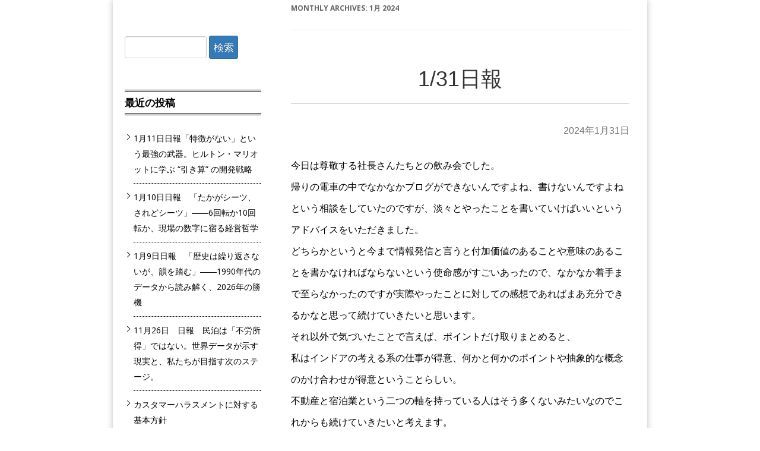

--- FILE ---
content_type: text/html; charset=UTF-8
request_url: http://jpnasset.com/2024/01/
body_size: 13868
content:
<!DOCTYPE html>
<!--[if IE 7]>
<html class="ie ie7 post" lang="ja">
<![endif]-->
<!--[if IE 8]>
<html class="ie ie8 post" lang="ja">
<![endif]-->
<!--[if !(IE 7) | !(IE 8)  ]><!-->
<html class="post" lang="ja">
<!--<![endif]-->



<!-- ＝＝＝＝＝＝＝　ここからhead　＝＝＝＝＝＝＝ -->

<head>
<meta charset="UTF-8" />
<meta name="viewport" content="width=device-width" />
<title>1月 | 2024 | 日本不動産日々の物件情報</title>
<link rel="profile" href="http://gmpg.org/xfn/11" />
<link rel="pingback" href="http://jpnasset.com/xmlrpc.php" />
<script src="https://www.youtube.com/iframe_api" type="text/javascript"></script>
<!--[if lt IE 9]>
<script src="http://jpnasset.com/wp-content/themes/lptemp_colorful/js/html5.js" type="text/javascript"></script>
<![endif]-->
<script src="//ajax.googleapis.com/ajax/libs/jquery/1.8.3/jquery.min.js" type="text/javascript"></script>
<script src="http://jpnasset.com/wp-content/themes/lptemp_colorful/js/jquery.smoothScroll.js" type="text/javascript"></script>


<meta name='robots' content='max-image-preview:large' />
<link rel='dns-prefetch' href='//fonts.googleapis.com' />
<link rel="alternate" type="application/rss+xml" title="日本不動産日々の物件情報 &raquo; フィード" href="http://jpnasset.com/feed/" />
<link rel="alternate" type="application/rss+xml" title="日本不動産日々の物件情報 &raquo; コメントフィード" href="http://jpnasset.com/comments/feed/" />
<script type="text/javascript">
/* <![CDATA[ */
window._wpemojiSettings = {"baseUrl":"https:\/\/s.w.org\/images\/core\/emoji\/14.0.0\/72x72\/","ext":".png","svgUrl":"https:\/\/s.w.org\/images\/core\/emoji\/14.0.0\/svg\/","svgExt":".svg","source":{"concatemoji":"http:\/\/jpnasset.com\/wp-includes\/js\/wp-emoji-release.min.js?ver=6.4.7"}};
/*! This file is auto-generated */
!function(i,n){var o,s,e;function c(e){try{var t={supportTests:e,timestamp:(new Date).valueOf()};sessionStorage.setItem(o,JSON.stringify(t))}catch(e){}}function p(e,t,n){e.clearRect(0,0,e.canvas.width,e.canvas.height),e.fillText(t,0,0);var t=new Uint32Array(e.getImageData(0,0,e.canvas.width,e.canvas.height).data),r=(e.clearRect(0,0,e.canvas.width,e.canvas.height),e.fillText(n,0,0),new Uint32Array(e.getImageData(0,0,e.canvas.width,e.canvas.height).data));return t.every(function(e,t){return e===r[t]})}function u(e,t,n){switch(t){case"flag":return n(e,"\ud83c\udff3\ufe0f\u200d\u26a7\ufe0f","\ud83c\udff3\ufe0f\u200b\u26a7\ufe0f")?!1:!n(e,"\ud83c\uddfa\ud83c\uddf3","\ud83c\uddfa\u200b\ud83c\uddf3")&&!n(e,"\ud83c\udff4\udb40\udc67\udb40\udc62\udb40\udc65\udb40\udc6e\udb40\udc67\udb40\udc7f","\ud83c\udff4\u200b\udb40\udc67\u200b\udb40\udc62\u200b\udb40\udc65\u200b\udb40\udc6e\u200b\udb40\udc67\u200b\udb40\udc7f");case"emoji":return!n(e,"\ud83e\udef1\ud83c\udffb\u200d\ud83e\udef2\ud83c\udfff","\ud83e\udef1\ud83c\udffb\u200b\ud83e\udef2\ud83c\udfff")}return!1}function f(e,t,n){var r="undefined"!=typeof WorkerGlobalScope&&self instanceof WorkerGlobalScope?new OffscreenCanvas(300,150):i.createElement("canvas"),a=r.getContext("2d",{willReadFrequently:!0}),o=(a.textBaseline="top",a.font="600 32px Arial",{});return e.forEach(function(e){o[e]=t(a,e,n)}),o}function t(e){var t=i.createElement("script");t.src=e,t.defer=!0,i.head.appendChild(t)}"undefined"!=typeof Promise&&(o="wpEmojiSettingsSupports",s=["flag","emoji"],n.supports={everything:!0,everythingExceptFlag:!0},e=new Promise(function(e){i.addEventListener("DOMContentLoaded",e,{once:!0})}),new Promise(function(t){var n=function(){try{var e=JSON.parse(sessionStorage.getItem(o));if("object"==typeof e&&"number"==typeof e.timestamp&&(new Date).valueOf()<e.timestamp+604800&&"object"==typeof e.supportTests)return e.supportTests}catch(e){}return null}();if(!n){if("undefined"!=typeof Worker&&"undefined"!=typeof OffscreenCanvas&&"undefined"!=typeof URL&&URL.createObjectURL&&"undefined"!=typeof Blob)try{var e="postMessage("+f.toString()+"("+[JSON.stringify(s),u.toString(),p.toString()].join(",")+"));",r=new Blob([e],{type:"text/javascript"}),a=new Worker(URL.createObjectURL(r),{name:"wpTestEmojiSupports"});return void(a.onmessage=function(e){c(n=e.data),a.terminate(),t(n)})}catch(e){}c(n=f(s,u,p))}t(n)}).then(function(e){for(var t in e)n.supports[t]=e[t],n.supports.everything=n.supports.everything&&n.supports[t],"flag"!==t&&(n.supports.everythingExceptFlag=n.supports.everythingExceptFlag&&n.supports[t]);n.supports.everythingExceptFlag=n.supports.everythingExceptFlag&&!n.supports.flag,n.DOMReady=!1,n.readyCallback=function(){n.DOMReady=!0}}).then(function(){return e}).then(function(){var e;n.supports.everything||(n.readyCallback(),(e=n.source||{}).concatemoji?t(e.concatemoji):e.wpemoji&&e.twemoji&&(t(e.twemoji),t(e.wpemoji)))}))}((window,document),window._wpemojiSettings);
/* ]]> */
</script>
<style id='wp-emoji-styles-inline-css' type='text/css'>

	img.wp-smiley, img.emoji {
		display: inline !important;
		border: none !important;
		box-shadow: none !important;
		height: 1em !important;
		width: 1em !important;
		margin: 0 0.07em !important;
		vertical-align: -0.1em !important;
		background: none !important;
		padding: 0 !important;
	}
</style>
<link rel='stylesheet' id='wp-block-library-css' href='http://jpnasset.com/wp-includes/css/dist/block-library/style.min.css?ver=6.4.7' type='text/css' media='all' />
<style id='classic-theme-styles-inline-css' type='text/css'>
/*! This file is auto-generated */
.wp-block-button__link{color:#fff;background-color:#32373c;border-radius:9999px;box-shadow:none;text-decoration:none;padding:calc(.667em + 2px) calc(1.333em + 2px);font-size:1.125em}.wp-block-file__button{background:#32373c;color:#fff;text-decoration:none}
</style>
<style id='global-styles-inline-css' type='text/css'>
body{--wp--preset--color--black: #000000;--wp--preset--color--cyan-bluish-gray: #abb8c3;--wp--preset--color--white: #ffffff;--wp--preset--color--pale-pink: #f78da7;--wp--preset--color--vivid-red: #cf2e2e;--wp--preset--color--luminous-vivid-orange: #ff6900;--wp--preset--color--luminous-vivid-amber: #fcb900;--wp--preset--color--light-green-cyan: #7bdcb5;--wp--preset--color--vivid-green-cyan: #00d084;--wp--preset--color--pale-cyan-blue: #8ed1fc;--wp--preset--color--vivid-cyan-blue: #0693e3;--wp--preset--color--vivid-purple: #9b51e0;--wp--preset--gradient--vivid-cyan-blue-to-vivid-purple: linear-gradient(135deg,rgba(6,147,227,1) 0%,rgb(155,81,224) 100%);--wp--preset--gradient--light-green-cyan-to-vivid-green-cyan: linear-gradient(135deg,rgb(122,220,180) 0%,rgb(0,208,130) 100%);--wp--preset--gradient--luminous-vivid-amber-to-luminous-vivid-orange: linear-gradient(135deg,rgba(252,185,0,1) 0%,rgba(255,105,0,1) 100%);--wp--preset--gradient--luminous-vivid-orange-to-vivid-red: linear-gradient(135deg,rgba(255,105,0,1) 0%,rgb(207,46,46) 100%);--wp--preset--gradient--very-light-gray-to-cyan-bluish-gray: linear-gradient(135deg,rgb(238,238,238) 0%,rgb(169,184,195) 100%);--wp--preset--gradient--cool-to-warm-spectrum: linear-gradient(135deg,rgb(74,234,220) 0%,rgb(151,120,209) 20%,rgb(207,42,186) 40%,rgb(238,44,130) 60%,rgb(251,105,98) 80%,rgb(254,248,76) 100%);--wp--preset--gradient--blush-light-purple: linear-gradient(135deg,rgb(255,206,236) 0%,rgb(152,150,240) 100%);--wp--preset--gradient--blush-bordeaux: linear-gradient(135deg,rgb(254,205,165) 0%,rgb(254,45,45) 50%,rgb(107,0,62) 100%);--wp--preset--gradient--luminous-dusk: linear-gradient(135deg,rgb(255,203,112) 0%,rgb(199,81,192) 50%,rgb(65,88,208) 100%);--wp--preset--gradient--pale-ocean: linear-gradient(135deg,rgb(255,245,203) 0%,rgb(182,227,212) 50%,rgb(51,167,181) 100%);--wp--preset--gradient--electric-grass: linear-gradient(135deg,rgb(202,248,128) 0%,rgb(113,206,126) 100%);--wp--preset--gradient--midnight: linear-gradient(135deg,rgb(2,3,129) 0%,rgb(40,116,252) 100%);--wp--preset--font-size--small: 13px;--wp--preset--font-size--medium: 20px;--wp--preset--font-size--large: 36px;--wp--preset--font-size--x-large: 42px;--wp--preset--spacing--20: 0.44rem;--wp--preset--spacing--30: 0.67rem;--wp--preset--spacing--40: 1rem;--wp--preset--spacing--50: 1.5rem;--wp--preset--spacing--60: 2.25rem;--wp--preset--spacing--70: 3.38rem;--wp--preset--spacing--80: 5.06rem;--wp--preset--shadow--natural: 6px 6px 9px rgba(0, 0, 0, 0.2);--wp--preset--shadow--deep: 12px 12px 50px rgba(0, 0, 0, 0.4);--wp--preset--shadow--sharp: 6px 6px 0px rgba(0, 0, 0, 0.2);--wp--preset--shadow--outlined: 6px 6px 0px -3px rgba(255, 255, 255, 1), 6px 6px rgba(0, 0, 0, 1);--wp--preset--shadow--crisp: 6px 6px 0px rgba(0, 0, 0, 1);}:where(.is-layout-flex){gap: 0.5em;}:where(.is-layout-grid){gap: 0.5em;}body .is-layout-flow > .alignleft{float: left;margin-inline-start: 0;margin-inline-end: 2em;}body .is-layout-flow > .alignright{float: right;margin-inline-start: 2em;margin-inline-end: 0;}body .is-layout-flow > .aligncenter{margin-left: auto !important;margin-right: auto !important;}body .is-layout-constrained > .alignleft{float: left;margin-inline-start: 0;margin-inline-end: 2em;}body .is-layout-constrained > .alignright{float: right;margin-inline-start: 2em;margin-inline-end: 0;}body .is-layout-constrained > .aligncenter{margin-left: auto !important;margin-right: auto !important;}body .is-layout-constrained > :where(:not(.alignleft):not(.alignright):not(.alignfull)){max-width: var(--wp--style--global--content-size);margin-left: auto !important;margin-right: auto !important;}body .is-layout-constrained > .alignwide{max-width: var(--wp--style--global--wide-size);}body .is-layout-flex{display: flex;}body .is-layout-flex{flex-wrap: wrap;align-items: center;}body .is-layout-flex > *{margin: 0;}body .is-layout-grid{display: grid;}body .is-layout-grid > *{margin: 0;}:where(.wp-block-columns.is-layout-flex){gap: 2em;}:where(.wp-block-columns.is-layout-grid){gap: 2em;}:where(.wp-block-post-template.is-layout-flex){gap: 1.25em;}:where(.wp-block-post-template.is-layout-grid){gap: 1.25em;}.has-black-color{color: var(--wp--preset--color--black) !important;}.has-cyan-bluish-gray-color{color: var(--wp--preset--color--cyan-bluish-gray) !important;}.has-white-color{color: var(--wp--preset--color--white) !important;}.has-pale-pink-color{color: var(--wp--preset--color--pale-pink) !important;}.has-vivid-red-color{color: var(--wp--preset--color--vivid-red) !important;}.has-luminous-vivid-orange-color{color: var(--wp--preset--color--luminous-vivid-orange) !important;}.has-luminous-vivid-amber-color{color: var(--wp--preset--color--luminous-vivid-amber) !important;}.has-light-green-cyan-color{color: var(--wp--preset--color--light-green-cyan) !important;}.has-vivid-green-cyan-color{color: var(--wp--preset--color--vivid-green-cyan) !important;}.has-pale-cyan-blue-color{color: var(--wp--preset--color--pale-cyan-blue) !important;}.has-vivid-cyan-blue-color{color: var(--wp--preset--color--vivid-cyan-blue) !important;}.has-vivid-purple-color{color: var(--wp--preset--color--vivid-purple) !important;}.has-black-background-color{background-color: var(--wp--preset--color--black) !important;}.has-cyan-bluish-gray-background-color{background-color: var(--wp--preset--color--cyan-bluish-gray) !important;}.has-white-background-color{background-color: var(--wp--preset--color--white) !important;}.has-pale-pink-background-color{background-color: var(--wp--preset--color--pale-pink) !important;}.has-vivid-red-background-color{background-color: var(--wp--preset--color--vivid-red) !important;}.has-luminous-vivid-orange-background-color{background-color: var(--wp--preset--color--luminous-vivid-orange) !important;}.has-luminous-vivid-amber-background-color{background-color: var(--wp--preset--color--luminous-vivid-amber) !important;}.has-light-green-cyan-background-color{background-color: var(--wp--preset--color--light-green-cyan) !important;}.has-vivid-green-cyan-background-color{background-color: var(--wp--preset--color--vivid-green-cyan) !important;}.has-pale-cyan-blue-background-color{background-color: var(--wp--preset--color--pale-cyan-blue) !important;}.has-vivid-cyan-blue-background-color{background-color: var(--wp--preset--color--vivid-cyan-blue) !important;}.has-vivid-purple-background-color{background-color: var(--wp--preset--color--vivid-purple) !important;}.has-black-border-color{border-color: var(--wp--preset--color--black) !important;}.has-cyan-bluish-gray-border-color{border-color: var(--wp--preset--color--cyan-bluish-gray) !important;}.has-white-border-color{border-color: var(--wp--preset--color--white) !important;}.has-pale-pink-border-color{border-color: var(--wp--preset--color--pale-pink) !important;}.has-vivid-red-border-color{border-color: var(--wp--preset--color--vivid-red) !important;}.has-luminous-vivid-orange-border-color{border-color: var(--wp--preset--color--luminous-vivid-orange) !important;}.has-luminous-vivid-amber-border-color{border-color: var(--wp--preset--color--luminous-vivid-amber) !important;}.has-light-green-cyan-border-color{border-color: var(--wp--preset--color--light-green-cyan) !important;}.has-vivid-green-cyan-border-color{border-color: var(--wp--preset--color--vivid-green-cyan) !important;}.has-pale-cyan-blue-border-color{border-color: var(--wp--preset--color--pale-cyan-blue) !important;}.has-vivid-cyan-blue-border-color{border-color: var(--wp--preset--color--vivid-cyan-blue) !important;}.has-vivid-purple-border-color{border-color: var(--wp--preset--color--vivid-purple) !important;}.has-vivid-cyan-blue-to-vivid-purple-gradient-background{background: var(--wp--preset--gradient--vivid-cyan-blue-to-vivid-purple) !important;}.has-light-green-cyan-to-vivid-green-cyan-gradient-background{background: var(--wp--preset--gradient--light-green-cyan-to-vivid-green-cyan) !important;}.has-luminous-vivid-amber-to-luminous-vivid-orange-gradient-background{background: var(--wp--preset--gradient--luminous-vivid-amber-to-luminous-vivid-orange) !important;}.has-luminous-vivid-orange-to-vivid-red-gradient-background{background: var(--wp--preset--gradient--luminous-vivid-orange-to-vivid-red) !important;}.has-very-light-gray-to-cyan-bluish-gray-gradient-background{background: var(--wp--preset--gradient--very-light-gray-to-cyan-bluish-gray) !important;}.has-cool-to-warm-spectrum-gradient-background{background: var(--wp--preset--gradient--cool-to-warm-spectrum) !important;}.has-blush-light-purple-gradient-background{background: var(--wp--preset--gradient--blush-light-purple) !important;}.has-blush-bordeaux-gradient-background{background: var(--wp--preset--gradient--blush-bordeaux) !important;}.has-luminous-dusk-gradient-background{background: var(--wp--preset--gradient--luminous-dusk) !important;}.has-pale-ocean-gradient-background{background: var(--wp--preset--gradient--pale-ocean) !important;}.has-electric-grass-gradient-background{background: var(--wp--preset--gradient--electric-grass) !important;}.has-midnight-gradient-background{background: var(--wp--preset--gradient--midnight) !important;}.has-small-font-size{font-size: var(--wp--preset--font-size--small) !important;}.has-medium-font-size{font-size: var(--wp--preset--font-size--medium) !important;}.has-large-font-size{font-size: var(--wp--preset--font-size--large) !important;}.has-x-large-font-size{font-size: var(--wp--preset--font-size--x-large) !important;}
.wp-block-navigation a:where(:not(.wp-element-button)){color: inherit;}
:where(.wp-block-post-template.is-layout-flex){gap: 1.25em;}:where(.wp-block-post-template.is-layout-grid){gap: 1.25em;}
:where(.wp-block-columns.is-layout-flex){gap: 2em;}:where(.wp-block-columns.is-layout-grid){gap: 2em;}
.wp-block-pullquote{font-size: 1.5em;line-height: 1.6;}
</style>
<link rel='stylesheet' id='twentytwelve-fonts-css' href='http://fonts.googleapis.com/css?family=Open+Sans:400italic,700italic,400,700&#038;subset=latin,latin-ext' type='text/css' media='all' />
<link rel='stylesheet' id='twentytwelve-style-css' href='http://jpnasset.com/wp-content/themes/lptemp_colorful/style.css?ver=6.4.7' type='text/css' media='all' />
<!--[if lt IE 9]>
<link rel='stylesheet' id='twentytwelve-ie-css' href='http://jpnasset.com/wp-content/themes/lptemp_colorful/css/ie.css?ver=20121010' type='text/css' media='all' />
<![endif]-->
<link rel="https://api.w.org/" href="http://jpnasset.com/wp-json/" /><link rel="EditURI" type="application/rsd+xml" title="RSD" href="http://jpnasset.com/xmlrpc.php?rsd" />
<meta name="generator" content="WordPress 6.4.7" />
<style type="text/css">.recentcomments a{display:inline !important;padding:0 !important;margin:0 !important;}</style><link rel="stylesheet"  href="http://jpnasset.com/wp-content/themes/lptemp_colorful/css/gelatine.css" type="text/css" media="all" />
<link rel="stylesheet" href="http://jpnasset.com/wp-content/themes/lptemp_colorful/sp.css" type="text/css" media="all" />
<style type="text/css">
	body {
		background-color:#FFF;
			}
	.site {
		font-size:16px;
		font-family:"Open Sans",Helvetica,Arial,sans-serif;
		width:auto;
		max-width:900px;
		background-color:#FFF;
			}
	.site p {
		line-height:2.3;
	}
	.entry-content,
	.content-width {
		width:auto;
		max-width:800px;
	}

	#secondary {
		background-color:#FFF;
			}

	#secondary,
	#secondary h3,
	#secondary .widget a,
	#secondary .widget a:hover {
		color:#000000;
	}

	img.wide,
	table.wide,
	table.head-w,
	table.head-b,
	table.obi,
	table.obi-b,
	table.tape,
	table.gra-blue,
	table.gra-red,
	table.gra-green,
	table.gra-purple,
	table.gra-gray,
	table.gra-yellow,
	table.fab-blue,
	table.fab-red,
	table.fab-green,
	table.fab-purple,
	table.fab-gray {
		width:900px;
	}

	table img.wide,
	table table.wide,
	table table.head-w,
	table table.head-b,
	table table.obi,
	table table.obi-b,
	table table.tape,
	table table.gra-blue,
	table table.gra-red,
	table table.gra-green,
	table table.gra-purple,
	table table.gra-gray,
	table table.gra-yellow,
	table table.fab-blue,
	table table.fab-red,
	table table.fab-green,
	table table.fab-purple,
	table table.fab-gray {
		width:800px;
		margin: 0 -20px;
	}

	table.submit img.wide,
	table.submit table.wide,
	table.submit table.head-w,
	table.submit table.head-b,
	table.submit table.obi,
	table.submit table.obi-b,
	table.submit table.tape,
	table.submit table.gra-blue,
	table.submit table.gra-red,
	table.submit table.gra-green,
	table.submit table.gra-purple,
	table.submit table.gra-gray,
	table.submit table.gra-yellow,
	table.submit table.fab-blue,
	table.submit table.fab-red,
	table.submit table.fab-green,
	table.submit table.fab-purple,
	table.submit table.fab-gray {
		margin: 0 ;
	}

	@media only screen and (max-width: 899px){
		img.wide,
		table.wide,
		table.head-w,
		table.head-b,
		table.obi,
		table.obi-b,
		table.tape,
		table.gra-blue,
		table.gra-red,
		table.gra-green,
		table.gra-purple,
		table.gra-gray,
		table.gra-yellow,
		table.fab-blue,
		table.fab-red,
		table.fab-green,
		table.fab-purple,
		table.fab-gray {
			margin: 0 -30px;
			width: 100vw;
		}

		table table.wide,
		table table.head-w,
		table table.head-b,
		table table.obi,
		table table.obi-b,
		table table.tape,
		table table.gra-blue,
		table table.gra-red,
		table table.gra-green,
		table table.gra-purple,
		table table.gra-gray,
		table table.gra-yellow,
		table table.fab-blue,
		table table.fab-red,
		table table.fab-green,
		table table.fab-purple,
		table table.fab-gray {
			margin: 0 -20px !important;
			width: calc(100% + 40px) !important;
			width: -webkit-calc(100% + 40px) !important;
		}

		table img.wide {
			margin: 0 -25px !important;
			width: calc(100% + 50px) !important;
			width: -webkit-calc(100% + 50px) !important;
			max-width: calc(100% + 50px) !important;
			max-width: -webkit-calc(100% + 50px) !important;
			position: relative !important;
		}

		table.submit img.wide,
		table.submit table.wide,
		table.submit table.head-w,
		table.submit table.head-b,
		table.submit table.obi,
		table.submit table.obi-b,
		table.submit table.tape,
		table.submit table.gra-blue,
		table.submit table.gra-red,
		table.submit table.gra-green,
		table.submit table.gra-purple,
		table.submit table.gra-gray,
		table.submit table.gra-yellow,
		table.submit table.fab-blue,
		table.submit table.fab-red,
		table.submit table.fab-green,
		table.submit table.fab-purple,
		table.submit table.fab-gray {
			margin: 0 !important;
			width: 100% !important;
		}

				.head-image {
			background-size: cover !important;
		}
			}

	table.shikaku img,
	table.shikaku tbody img,
	table.shikaku tr img,
	table.shikaku td img,
	table.marukaku img,
	table.marukaku tbody img,
	table.marukaku tr img,
	table.marukaku td img,
	table.pressed img,
	table.pressed tbody img,
	table.pressed tr img,
	table.pressed td img,
	table.pressed-fiber img,
	table.pressed-fiber tbody img,
	table.pressed-fiber tr img,
	table.pressed-fiber td img,
	table.tableshadow img,
	table.tableshadow tbody img,
	table.tableshadow tr img,
	table.tableshadow td img {
		max-width: 750px;
	}

	table.shikaku img.wide.wide,
	table.shikaku tbody img.wide,
	table.shikaku tr img.wide,
	table.shikaku td img.wide,
	table.marukaku img.wide,
	table.marukaku tbody img.wide,
	table.marukaku tr img.wide,
	table.marukaku td img.wide,
	table.pressed img.wide,
	table.pressed tbody img.wide,
	table.pressed tr img.wide,
	table.pressed td img.wide,
	table.pressed-fiber img.wide,
	table.pressed-fiber tbody img.wide,
	table.pressed-fiber tr img.wide,
	table.pressed-fiber td img.wide,
	table.tableshadow img.wide,
	table.tableshadow tbody img.wide,
	table.tableshadow tr img.wide,
	table.tableshadow td img.wide {
		max-width: 800px;
		margin: 0 -20px;
	}

	table.wide img,
	table.wide tbody img,
	table.wide tr img,
	table.wide td img {
		max-width: 790px;
	}

	img.wide {
		max-width: 900px;
	}
</style>



<style type="text/css">
	.site {
		box-shadow: 0 0 10px rgba( 0, 0, 0,0.25);
		-moz-box-shadow: 0 0 10px rgba( 0, 0, 0,0.25);
		-webkit-box-shadow: 0 0 10px rgba( 0, 0, 0,0.25);
	}
</style>


<!-- フォーム入力設定
    ================================================== -->
<script type="text/javascript">
$(function(){
	$('.formbox').each(function(){
		$(this).val( $(this).attr('title') ).css('color', '#969696');
	});

	$('.formbox').focus(function(){
		$(this).val('').css('color', '#000');
	});

	$('.formbox').blur(function(){
		$(this).val( $(this).attr('title') ).css('color', '#969696');
	});

	$('.focus').focus(function(){
		if(this.value == "メールアドレスを入力"){
			$(this).val("").css("color","#000000");
		} else if(this.value == "名前を入力") {
			$(this).val("").css("color","#000000");}
	});

	$('.focus').blur(function(){
		if(this.value == ""){
			if(this.name == "d[0]"){
				$(this).val("メールアドレスを入力").css("color","#969696");
			} else {
				$(this).val("名前を入力").css("color","#969696");
				}
			}
	});

	$(window).bind('load resize', function(){
		if( $(window).width() > 900 ) {
			$('.full-width').each(function(){
				$(this).height( $(this).height() );
				if( !$(this).find('.absolute')[0] ) {
					$(this).html( '<div class="absolute"><div class="content-width">' + $(this).html() + '</div></div>' );
					$(this).find('.absolute').css( 'backgroundColor', $(this).find('.content-width').children().eq(0).css('backgroundColor') );
					$(this).find('.absolute').css( 'backgroundImage', $(this).find('.content-width').children().eq(0).css('backgroundImage') );
					$(this).find('.absolute').css( 'backgroundPosition', $(this).find('.content-width').children().eq(0).css('backgroundPosition') );
					$(this).find('.absolute').css( 'backgroundRepeat', $(this).find('.content-width').children().eq(0).css('backgroundRepeat') );
					if( $(this).find('.content-width').children().eq(0).hasClass('tilt') ) {
						$(this).find('.absolute').addClass('tilt');
					}
				}
				$(this).find('.absolute').width( $(window).width() );
				$(this).find('.content-width').children().eq(0).css('backgroundColor','');
				$(this).find('.content-width').children().eq(0).css('backgroundImage','');
				$(this).find('.content-width').children().eq(0).css('backgroundPosition','');
				$(this).find('.content-width').children().eq(0).css('backgroundRepeat','');
				$(this).find('.content-width').children().eq(0).removeClass('tilt');
			});
		}
	});

	$(window).bind('load', function(){
		$('.youtube').each(function(){
			var timerID;
			var played = 0;
			var box = $(this);
			var iframe = box.find('iframe').eq(0);
			var playerID = box.find('iframe').eq(0).attr('id');
			var player = new YT.Player(playerID, {
				events: {
					'onStateChange': function(event) {
						if( event.data == YT.PlayerState.ENDED ) {
							box.next('.youtube-text').show();
						}

						if( event.data == YT.PlayerState.PLAYING ) {
							timerID = setInterval(function(){
								played++;
								if( iframe.data('show') && played >= iframe.data('show') ) {
									box.next('.youtube-text').show();
								}
							},1000);
						} else {
							clearInterval(timerID);
						}
					}
				}
			});
		});
	});

	$('#header iframe').bind('load', function(){
		var content = this.contentWindow.document.documentElement;
		var frameHeight = 100;
		if(document.all) {
			frameHeight  = content.scrollHeight;
		} else {
			frameHeight  = content.offsetHeight;
		}
		this.style.height = frameHeight+'px';
	});

	$('#footer iframe').bind('load', function(){
		var content = this.contentWindow.document.documentElement;
		var frameHeight = 100;
		if(document.all) {
			frameHeight  = content.scrollHeight;
		} else {
			frameHeight  = content.offsetHeight;
		}
		this.style.height = frameHeight+'px';
	});

});
</script>

<script type="text/javascript">
$(function(){
	$('img.wide').each(function(){
		$(this).parent().height( $(this).height() ).css('display', 'block');
		$(this).bind('load', function(){
			$(this).parent().height( $(this).height() );
		});
	});
	var h = $('.head-image').height();
	$(window).bind('load resize', function(){
		if( $('.head-image').width() < (900 + 100) ) {
			$('.head-image').height( h * $('.head-image').width() / (900 + 100) );
		}
	});
});
</script>



</head>

<!-- ＝＝＝＝＝＝＝　headここまで　＝＝＝＝＝＝＝ -->




<!-- ＝＝＝＝＝＝＝　ここからbody　＝＝＝＝＝＝＝ -->

<body class="archive date custom-background-empty custom-font-enabled single-author">



<div style="width:100%;height:30px;position:fixed;z-index:10;" onMouseOver="dispWin();"></div>

	
	

<div id="page" class="hfeed site">
	<header id="masthead" class="site-header" role="banner">
	</header><!-- #masthead -->

	<div id="main" class="wrapper">
<div class="sidebar-left">

	<div id="primary" class="site-content two-column">
		<div id="content" role="main">

					<header class="archive-header">
				<h1 class="archive-title">Monthly Archives: <span>1月 2024</span></h1>
			</header><!-- .archive-header -->

			
	<article id="post-3568" class="post-3568 post type-post status-publish format-standard hentry category-1">
				<header class="entry-header">
						<h1 class="entry-title">
				<a href="http://jpnasset.com/2024/01/31/1-31%e6%97%a5%e5%a0%b1/" title="Permalink to 1/31日報" rel="bookmark">1/31日報</a>
			</h1>
			
			<div class="date-link">
			<a href="http://jpnasset.com/2024/01/31/1-31%e6%97%a5%e5%a0%b1/" title="6:00 PM" rel="bookmark"><time class="entry-date" datetime="2024-01-31T18:00:00+09:00">2024年1月31日</time></a>			</div><!-- .date-link -->

		</header><!-- .entry-header -->

				<div class="entry-content">
			
<p>今日は尊敬する社長さんたちとの飲み会でした。</p>



<p>帰りの電車の中でなかなかブログができないんですよね、書けないんですよねという相談をしていたのですが、淡々とやったことを書いていけばいいというアドバイスをいただきました。</p>



<p>どちらかというと今まで情報発信と言うと付加価値のあることや意味のあることを書かなければならないという使命感がすごいあったので、なかなか着手まで至らなかったのですが実際やったことに対しての感想であればまあ充分できるかなと思って続けていきたいと思います。</p>



<p>それ以外で気づいたことで言えば、ポイントだけ取りまとめると、</p>



<p>私はインドアの考える系の仕事が得意、何かと何かのポイントや抽象的な概念のかけ合わせが得意ということらしい。</p>



<p>不動産と宿泊業という二つの軸を持っている人はそう多くないみたいなのでこれからも続けていきたいと考えます。</p>



<p>逆に感じた弱点としては継続力がないですね。普通の人が週5日働けるとしても、私が集中して働けるのは週2日だとすると2倍から3倍の差が出てきてしまう。かといって私が週5日とか6日働ける程の超人ではないということも分かっていて、いかにこの時間的に単価を上げるかというところにフォーカスして行きたいと考えています。</p>



<p>ブログは一日一回アップしていることはやっているのですがTwitterにアップしていなかったので、これからTwitterにアップして行きたいと思います。これで業務にどのような効果があるのかっていうのは半信半疑の部分はあるのですが、採用に効果があるというご意見を頂いたので継続して行きたいと思います。</p>



<p></p>
					</div><!-- .entry-content -->
		
		<footer class="entry-meta">
			This entry was posted in <a href="http://jpnasset.com/category/%e6%9c%aa%e5%88%86%e9%a1%9e/" rel="category tag">未分類</a> on <span class="by-author"> by <span class="author vcard"><a class="url fn n" href="http://jpnasset.com/author/jpsass/" title="View all posts by jpsass" rel="author">jpsass</a></span></span>.								</footer><!-- .entry-meta -->
	</article><!-- #post -->
	<article id="post-3570" class="post-3570 post type-post status-publish format-standard hentry category-1">
				<header class="entry-header">
						<h1 class="entry-title">
				<a href="http://jpnasset.com/2024/01/30/1-30%e6%97%a5%e5%a0%b1/" title="Permalink to 1/30日報" rel="bookmark">1/30日報</a>
			</h1>
			
			<div class="date-link">
			<a href="http://jpnasset.com/2024/01/30/1-30%e6%97%a5%e5%a0%b1/" title="6:00 PM" rel="bookmark"><time class="entry-date" datetime="2024-01-30T18:00:00+09:00">2024年1月30日</time></a>			</div><!-- .date-link -->

		</header><!-- .entry-header -->

				<div class="entry-content">
			
<p>朝からすごい電話なっていてかかってきた数をカウントしていたのですが、 30件を超えていました。</p>



<p> 30件ごときで何を言う方もいらっしゃるかもしれませんが、私からすると30回思考が停止されたというふうに考えてしまいます。</p>



<p>一回思考が中断すると復活するまでに30分掛かるというふうに言われていますので、 30分×30回の15時間が仕事効率が悪くなってしまうですよね。</p>



<p>少なくとも私はこのように考えてしまいます。</p>



<p>午前中に電話をかける所にある程度かけ終わった後はその後電話を切ってしまった方が良いのでしょうか。</p>



<p>仕事術とか効率性とかそういった話は大好きなのでぜひ皆さんのご意見があればお聞かせいただければと思います。</p>



<p></p>



<p></p>
					</div><!-- .entry-content -->
		
		<footer class="entry-meta">
			This entry was posted in <a href="http://jpnasset.com/category/%e6%9c%aa%e5%88%86%e9%a1%9e/" rel="category tag">未分類</a> on <span class="by-author"> by <span class="author vcard"><a class="url fn n" href="http://jpnasset.com/author/jpsass/" title="View all posts by jpsass" rel="author">jpsass</a></span></span>.								</footer><!-- .entry-meta -->
	</article><!-- #post -->
	<article id="post-3572" class="post-3572 post type-post status-publish format-standard hentry category-1">
				<header class="entry-header">
						<h1 class="entry-title">
				<a href="http://jpnasset.com/2024/01/28/1-28%e6%97%a5%e5%a0%b1/" title="Permalink to 1/28日報" rel="bookmark">1/28日報</a>
			</h1>
			
			<div class="date-link">
			<a href="http://jpnasset.com/2024/01/28/1-28%e6%97%a5%e5%a0%b1/" title="6:00 PM" rel="bookmark"><time class="entry-date" datetime="2024-01-28T18:00:00+09:00">2024年1月28日</time></a>			</div><!-- .date-link -->

		</header><!-- .entry-header -->

				<div class="entry-content">
			
<p>昨日は箱根に行っていて現地の縮尺や窓枠のサイズなど測るものを測っていました。</p>



<p>今日はそれをPDに書き込作業をしていました。保健所や消防署に提出する書類ですね。</p>



<p>最近MACからWindowsにPC変更しまして、PDFの操作がなかなかやりづらいなと感じています。</p>



<p>MACにしていたのは１０年ほどなのですが、標準で装備されているソフトが割とさくっと操作できていて違和感なくどんどん作業して行くことができました。</p>



<p>これがWindowsになると標準でついているソフトがそこまで良いものではないのでコメント一つを付けるにしてもなかなか難しいところがあります。</p>



<p>有料ソフトではあるのですがwondersharePDFというソフトを買ってみました。最低限のコメント入力ができています。いい加減になれないといけないのですが頑張っていきたいと思います。</p>



<p></p>



<p></p>



<p></p>
					</div><!-- .entry-content -->
		
		<footer class="entry-meta">
			This entry was posted in <a href="http://jpnasset.com/category/%e6%9c%aa%e5%88%86%e9%a1%9e/" rel="category tag">未分類</a> on <span class="by-author"> by <span class="author vcard"><a class="url fn n" href="http://jpnasset.com/author/jpsass/" title="View all posts by jpsass" rel="author">jpsass</a></span></span>.								</footer><!-- .entry-meta -->
	</article><!-- #post -->
	<article id="post-3566" class="post-3566 post type-post status-publish format-standard hentry category-1">
				<header class="entry-header">
						<h1 class="entry-title">
				<a href="http://jpnasset.com/2024/01/27/1-27%e6%97%a5%e5%a0%b1/" title="Permalink to 1/27日報" rel="bookmark">1/27日報</a>
			</h1>
			
			<div class="date-link">
			<a href="http://jpnasset.com/2024/01/27/1-27%e6%97%a5%e5%a0%b1/" title="6:00 PM" rel="bookmark"><time class="entry-date" datetime="2024-01-27T18:00:00+09:00">2024年1月27日</time></a>			</div><!-- .date-link -->

		</header><!-- .entry-header -->

				<div class="entry-content">
			
<p>今日は箱根の所有物件に消防署と保健所に提出するために建物の縮尺を測りに来ています</p>



<p>観光の一つでもと思いましたが、まだまだやることが残っているので用事を済ませたら素早く下山して消防署と保健所向けの資料作成に取り掛かります。少しもったいないことをしたような気がします。</p>



<p></p>



<p></p>
					</div><!-- .entry-content -->
		
		<footer class="entry-meta">
			This entry was posted in <a href="http://jpnasset.com/category/%e6%9c%aa%e5%88%86%e9%a1%9e/" rel="category tag">未分類</a> on <span class="by-author"> by <span class="author vcard"><a class="url fn n" href="http://jpnasset.com/author/jpsass/" title="View all posts by jpsass" rel="author">jpsass</a></span></span>.								</footer><!-- .entry-meta -->
	</article><!-- #post -->
	<article id="post-3564" class="post-3564 post type-post status-publish format-standard hentry category-1">
				<header class="entry-header">
						<h1 class="entry-title">
				<a href="http://jpnasset.com/2024/01/26/1-26%e6%97%a5%e5%a0%b1/" title="Permalink to 1/26日報" rel="bookmark">1/26日報</a>
			</h1>
			
			<div class="date-link">
			<a href="http://jpnasset.com/2024/01/26/1-26%e6%97%a5%e5%a0%b1/" title="6:00 PM" rel="bookmark"><time class="entry-date" datetime="2024-01-26T18:00:00+09:00">2024年1月26日</time></a>			</div><!-- .date-link -->

		</header><!-- .entry-header -->

				<div class="entry-content">
			
<p>スタッフさんがインフルエンザでかかってしまい本日はお休みです。</p>



<p>地元ではそれなりに流行しているようなので自分もかからないように気をつけたいと考えています。</p>



<p>消防署に作る書類を一生懸命作成しました。</p>



<p>地域によって要求する書類が全然違うのをどうにか統一してほしいと思います。</p>



<p>明日は朝一番で箱根に行かないといけないので今日は早めに寝たいと思います。</p>



<p></p>



<p></p>



<p></p>
					</div><!-- .entry-content -->
		
		<footer class="entry-meta">
			This entry was posted in <a href="http://jpnasset.com/category/%e6%9c%aa%e5%88%86%e9%a1%9e/" rel="category tag">未分類</a> on <span class="by-author"> by <span class="author vcard"><a class="url fn n" href="http://jpnasset.com/author/jpsass/" title="View all posts by jpsass" rel="author">jpsass</a></span></span>.								</footer><!-- .entry-meta -->
	</article><!-- #post -->
	<article id="post-3562" class="post-3562 post type-post status-publish format-standard hentry category-1">
				<header class="entry-header">
						<h1 class="entry-title">
				<a href="http://jpnasset.com/2024/01/25/1-25%e6%97%a5%e5%a0%b1/" title="Permalink to 1/25日報" rel="bookmark">1/25日報</a>
			</h1>
			
			<div class="date-link">
			<a href="http://jpnasset.com/2024/01/25/1-25%e6%97%a5%e5%a0%b1/" title="6:00 PM" rel="bookmark"><time class="entry-date" datetime="2024-01-25T18:00:00+09:00">2024年1月25日</time></a>			</div><!-- .date-link -->

		</header><!-- .entry-header -->

				<div class="entry-content">
			
<p>こんな日に限って電話は異様にかかってきます。昨日は書類仕事ができていなかったので今日はそれを進めたかったのですがなかなか進みません。日中電話の電源切った方が良いのでしょうか。</p>



<p></p>
					</div><!-- .entry-content -->
		
		<footer class="entry-meta">
			This entry was posted in <a href="http://jpnasset.com/category/%e6%9c%aa%e5%88%86%e9%a1%9e/" rel="category tag">未分類</a> on <span class="by-author"> by <span class="author vcard"><a class="url fn n" href="http://jpnasset.com/author/jpsass/" title="View all posts by jpsass" rel="author">jpsass</a></span></span>.								</footer><!-- .entry-meta -->
	</article><!-- #post -->
	<article id="post-3560" class="post-3560 post type-post status-publish format-standard hentry category-1">
				<header class="entry-header">
						<h1 class="entry-title">
				<a href="http://jpnasset.com/2024/01/24/1-24%e6%97%a5%e5%a0%b1/" title="Permalink to 1/24日報" rel="bookmark">1/24日報</a>
			</h1>
			
			<div class="date-link">
			<a href="http://jpnasset.com/2024/01/24/1-24%e6%97%a5%e5%a0%b1/" title="6:00 PM" rel="bookmark"><time class="entry-date" datetime="2024-01-24T18:00:00+09:00">2024年1月24日</time></a>			</div><!-- .date-link -->

		</header><!-- .entry-header -->

				<div class="entry-content">
			
<p>本日は朝から打ち合わせ中心の一日です。</p>



<p>喉が痛くなるほど話してしまいました。</p>



<p>明日は事務仕事中心なのでそれほど電話しなくていいかと考えています。</p>
					</div><!-- .entry-content -->
		
		<footer class="entry-meta">
			This entry was posted in <a href="http://jpnasset.com/category/%e6%9c%aa%e5%88%86%e9%a1%9e/" rel="category tag">未分類</a> on <span class="by-author"> by <span class="author vcard"><a class="url fn n" href="http://jpnasset.com/author/jpsass/" title="View all posts by jpsass" rel="author">jpsass</a></span></span>.								</footer><!-- .entry-meta -->
	</article><!-- #post -->
	<article id="post-3558" class="post-3558 post type-post status-publish format-standard hentry category-1">
				<header class="entry-header">
						<h1 class="entry-title">
				<a href="http://jpnasset.com/2024/01/23/1-23%e6%97%a5%e5%a0%b1/" title="Permalink to 1/23日報" rel="bookmark">1/23日報</a>
			</h1>
			
			<div class="date-link">
			<a href="http://jpnasset.com/2024/01/23/1-23%e6%97%a5%e5%a0%b1/" title="6:00 PM" rel="bookmark"><time class="entry-date" datetime="2024-01-23T18:00:00+09:00">2024年1月23日</time></a>			</div><!-- .date-link -->

		</header><!-- .entry-header -->

				<div class="entry-content">
			
<p>本日は書類作成を中心の一日です。</p>



<p>箱根の宿泊所要の融資打診資料、</p>



<p>消防署へ提出する書類の作成、</p>



<p>浅草の建築案件の間取り図の打ち合わせ、</p>



<p>福岡の宿泊所向けの書類の作成、</p>



<p>補助金助成金向けの書類の整理など多岐に渡る書類仕事の一日です。</p>



<p>ただこれは究極的には社長でなくてもできるよね。と夕方になって考える。時給の低い仕事をして憂鬱になってきました。</p>



<p>今回は自社として最初の申請のなので私が書いたほうが早いのですが、２回目とか類似事例のときはスタッフさんにやってもらおうと思います。</p>



<p></p>



<p></p>
					</div><!-- .entry-content -->
		
		<footer class="entry-meta">
			This entry was posted in <a href="http://jpnasset.com/category/%e6%9c%aa%e5%88%86%e9%a1%9e/" rel="category tag">未分類</a> on <span class="by-author"> by <span class="author vcard"><a class="url fn n" href="http://jpnasset.com/author/jpsass/" title="View all posts by jpsass" rel="author">jpsass</a></span></span>.								</footer><!-- .entry-meta -->
	</article><!-- #post -->
	<article id="post-3556" class="post-3556 post type-post status-publish format-standard hentry category-1">
				<header class="entry-header">
						<h1 class="entry-title">
				<a href="http://jpnasset.com/2024/01/22/1-22%e6%97%a5%e5%a0%b1/" title="Permalink to 1/22日報" rel="bookmark">1/22日報</a>
			</h1>
			
			<div class="date-link">
			<a href="http://jpnasset.com/2024/01/22/1-22%e6%97%a5%e5%a0%b1/" title="6:00 PM" rel="bookmark"><time class="entry-date" datetime="2024-01-22T18:00:00+09:00">2024年1月22日</time></a>			</div><!-- .date-link -->

		</header><!-- .entry-header -->

				<div class="entry-content">
			
<p>福岡の宿泊所の管理会社がなかなか見つからないため、自主管理も念頭に進めることにしました。</p>



<p>良い管理会社さんが見つかれば良いのですが難しい場合には自主管理で行うつもりです。</p>



<p>運営要素を分解すると</p>



<p>１、メール対応</p>



<p>２、緊急時対応</p>



<p>３、清掃対応</p>



<p>４、備品や細々した対応</p>



<p>このうち２と３と４の一部を対応できそうな会社さんを見つけたので、だいぶ外注できそうな体制が作れそうです。</p>



<p></p>



<p></p>
					</div><!-- .entry-content -->
		
		<footer class="entry-meta">
			This entry was posted in <a href="http://jpnasset.com/category/%e6%9c%aa%e5%88%86%e9%a1%9e/" rel="category tag">未分類</a> on <span class="by-author"> by <span class="author vcard"><a class="url fn n" href="http://jpnasset.com/author/jpsass/" title="View all posts by jpsass" rel="author">jpsass</a></span></span>.								</footer><!-- .entry-meta -->
	</article><!-- #post -->
	<article id="post-3554" class="post-3554 post type-post status-publish format-standard hentry category-1">
				<header class="entry-header">
						<h1 class="entry-title">
				<a href="http://jpnasset.com/2024/01/20/1-20%e6%97%a5%e5%a0%b1/" title="Permalink to 1/20日報" rel="bookmark">1/20日報</a>
			</h1>
			
			<div class="date-link">
			<a href="http://jpnasset.com/2024/01/20/1-20%e6%97%a5%e5%a0%b1/" title="6:00 PM" rel="bookmark"><time class="entry-date" datetime="2024-01-20T18:00:00+09:00">2024年1月20日</time></a>			</div><!-- .date-link -->

		</header><!-- .entry-header -->

				<div class="entry-content">
			
<p>今日はとある数字の調整を一日中やっていました。</p>



<p>数字自体を眺めているのは一日中でもやろうと思えばできなくもないのですが、数字の抽象度と具体化を行ったり来たりするのはそこまで得意じゃないジャンルです。</p>



<p>言語や概念の抽象化と具体化は比較的苦ではないのですが、数字は苦手ですね。</p>



<p>どうもリアリティを持ったレベルまで落とし込みするのが苦手のようです。</p>



<p></p>
					</div><!-- .entry-content -->
		
		<footer class="entry-meta">
			This entry was posted in <a href="http://jpnasset.com/category/%e6%9c%aa%e5%88%86%e9%a1%9e/" rel="category tag">未分類</a> on <span class="by-author"> by <span class="author vcard"><a class="url fn n" href="http://jpnasset.com/author/jpsass/" title="View all posts by jpsass" rel="author">jpsass</a></span></span>.								</footer><!-- .entry-meta -->
	</article><!-- #post -->		<nav id="nav-below" class="navigation" role="navigation">
			<h3 class="assistive-text">Post navigation</h3>
			<div class="nav-previous alignleft"><a href="http://jpnasset.com/2024/01/page/2/" ><span class="meta-nav">&larr;</span> Older posts</a></div>
			<div class="nav-next alignright"></div>
		</nav><!-- #nav-below .navigation -->
	
		
		</div><!-- #content -->
	</div><!-- #primary -->


			<div id="secondary" class="widget-area" role="complementary">
			<aside id="search-2" class="widget widget_search"><form role="search" method="get" id="searchform" class="searchform" action="http://jpnasset.com/">
				<div>
					<label class="screen-reader-text" for="s">検索:</label>
					<input type="text" value="" name="s" id="s" />
					<input type="submit" id="searchsubmit" value="検索" />
				</div>
			</form></aside>
		<aside id="recent-posts-2" class="widget widget_recent_entries">
		<h3 class="widget-title">最近の投稿</h3>
		<ul>
											<li>
					<a href="http://jpnasset.com/2026/01/11/1%e6%9c%8811%e6%97%a5%e6%97%a5%e5%a0%b1%e3%80%8c%e7%89%b9%e5%be%b4%e3%81%8c%e3%81%aa%e3%81%84%e3%80%8d%e3%81%a8%e3%81%84%e3%81%86%e6%9c%80%e5%bc%b7%e3%81%ae%e6%ad%a6%e5%99%a8%e3%80%82%e3%83%92/">1月11日日報「特徴がない」という最強の武器。ヒルトン・マリオットに学ぶ &#8220;引き算&#8221; の開発戦略</a>
									</li>
											<li>
					<a href="http://jpnasset.com/2026/01/10/1%e6%9c%8810%e6%97%a5%e6%97%a5%e5%a0%b1%e3%80%80%e3%80%8c%e3%81%9f%e3%81%8b%e3%81%8c%e3%82%b7%e3%83%bc%e3%83%84%e3%80%81%e3%81%95%e3%82%8c%e3%81%a9%e3%82%b7%e3%83%bc%e3%83%84%e3%80%8d%e2%80%95/">1月10日日報　「たかがシーツ、されどシーツ」――6回転か10回転か、現場の数字に宿る経営哲学</a>
									</li>
											<li>
					<a href="http://jpnasset.com/2026/01/09/1%e6%9c%889%e6%97%a5%e6%97%a5%e5%a0%b1%e3%80%80%e3%80%8c%e6%ad%b4%e5%8f%b2%e3%81%af%e7%b9%b0%e3%82%8a%e8%bf%94%e3%81%95%e3%81%aa%e3%81%84%e3%81%8c%e3%80%81%e9%9f%bb%e3%82%92%e8%b8%8f%e3%82%80%e3%80%8d/">1月9日日報　「歴史は繰り返さないが、韻を踏む」――1990年代のデータから読み解く、2026年の勝機</a>
									</li>
											<li>
					<a href="http://jpnasset.com/2025/11/26/11%e6%9c%8826%e6%97%a5%e3%80%80%e6%97%a5%e5%a0%b1%e3%80%80%e6%b0%91%e6%b3%8a%e3%81%af%e3%80%8c%e4%b8%8d%e5%8a%b4%e6%89%80%e5%be%97%e3%80%8d%e3%81%a7%e3%81%af%e3%81%aa%e3%81%84%e3%80%82%e4%b8%96/">11月26日　日報　民泊は「不労所得」ではない。世界データが示す現実と、私たちが目指す次のステージ。</a>
									</li>
											<li>
					<a href="http://jpnasset.com/2025/11/26/%e3%82%ab%e3%82%b9%e3%82%bf%e3%83%9e%e3%83%bc%e3%83%8f%e3%83%a9%e3%82%b9%e3%83%a1%e3%83%b3%e3%83%88%e3%81%ab%e5%af%be%e3%81%99%e3%82%8b%e5%9f%ba%e6%9c%ac%e6%96%b9%e9%87%9d/">カスタマーハラスメントに対する基本方針</a>
									</li>
					</ul>

		</aside><aside id="recent-comments-2" class="widget widget_recent_comments"><h3 class="widget-title">最近のコメント</h3><ul id="recentcomments"></ul></aside><aside id="archives-2" class="widget widget_archive"><h3 class="widget-title">アーカイブ</h3>
			<ul>
					<li><a href='http://jpnasset.com/2026/01/'>2026年1月</a></li>
	<li><a href='http://jpnasset.com/2025/11/'>2025年11月</a></li>
	<li><a href='http://jpnasset.com/2025/10/'>2025年10月</a></li>
	<li><a href='http://jpnasset.com/2025/09/'>2025年9月</a></li>
	<li><a href='http://jpnasset.com/2025/08/'>2025年8月</a></li>
	<li><a href='http://jpnasset.com/2025/07/'>2025年7月</a></li>
	<li><a href='http://jpnasset.com/2025/06/'>2025年6月</a></li>
	<li><a href='http://jpnasset.com/2025/05/'>2025年5月</a></li>
	<li><a href='http://jpnasset.com/2025/04/'>2025年4月</a></li>
	<li><a href='http://jpnasset.com/2025/03/'>2025年3月</a></li>
	<li><a href='http://jpnasset.com/2025/02/'>2025年2月</a></li>
	<li><a href='http://jpnasset.com/2025/01/'>2025年1月</a></li>
	<li><a href='http://jpnasset.com/2024/12/'>2024年12月</a></li>
	<li><a href='http://jpnasset.com/2024/11/'>2024年11月</a></li>
	<li><a href='http://jpnasset.com/2024/10/'>2024年10月</a></li>
	<li><a href='http://jpnasset.com/2024/09/'>2024年9月</a></li>
	<li><a href='http://jpnasset.com/2024/08/'>2024年8月</a></li>
	<li><a href='http://jpnasset.com/2024/07/'>2024年7月</a></li>
	<li><a href='http://jpnasset.com/2024/06/'>2024年6月</a></li>
	<li><a href='http://jpnasset.com/2024/05/'>2024年5月</a></li>
	<li><a href='http://jpnasset.com/2024/03/'>2024年3月</a></li>
	<li><a href='http://jpnasset.com/2024/02/'>2024年2月</a></li>
	<li><a href='http://jpnasset.com/2024/01/' aria-current="page">2024年1月</a></li>
	<li><a href='http://jpnasset.com/2023/02/'>2023年2月</a></li>
	<li><a href='http://jpnasset.com/2019/01/'>2019年1月</a></li>
			</ul>

			</aside><aside id="categories-2" class="widget widget_categories"><h3 class="widget-title">カテゴリー</h3>
			<ul>
					<li class="cat-item cat-item-1"><a href="http://jpnasset.com/category/%e6%9c%aa%e5%88%86%e9%a1%9e/">未分類</a>
</li>
			</ul>

			</aside><aside id="meta-2" class="widget widget_meta"><h3 class="widget-title">メタ情報</h3>
		<ul>
						<li><a href="http://jpnasset.com/wp-login.php">ログイン</a></li>
			<li><a href="http://jpnasset.com/feed/">投稿フィード</a></li>
			<li><a href="http://jpnasset.com/comments/feed/">コメントフィード</a></li>

			<li><a href="https://ja.wordpress.org/">WordPress.org</a></li>
		</ul>

		</aside>		</div><!-- #secondary -->
	</div>
	</div><!-- #main .wrapper -->


<footer>
		<div class="site-info">
			  
		<!--	<a href="http://wordpress.org/" title="Semantic Personal Publishing Platform">Proudly powered by WordPress</a>-->
		</div><!-- .site-info -->
	</footer><!-- #colophon -->
</div><!-- #page -->

	
	


<script type="text/javascript" src="http://jpnasset.com/wp-content/themes/lptemp_colorful/js/navigation.js?ver=1.0" id="twentytwelve-navigation-js"></script>
</body>
</html>

--- FILE ---
content_type: text/css
request_url: http://jpnasset.com/wp-content/themes/lptemp_colorful/style.css?ver=6.4.7
body_size: 18588
content:
/*
Theme Name: LPtemp_Colorful
Theme URI: http://lptemp.com
Author: Seiya Eto
Author URI: http://pocowan.com/
Description: パソコンが苦手な方でも、簡単にランディングページ(LP)の作成が可能なテーマです。作りたいときにサクッと作れ、極めたいときにトコトン極められるLPテンプレートシステム。
Version: 4.1.1
License: Seiya Eto
License URI: http://pocowan.com/
Tags: light, gray, white, one-column, flexible-width, custom-background, custom-header, custom-menu, editor-style, featured-images, flexible-header, full-width-template, microformats, post-formats, rtl-language-support, sticky-post, theme-options, translation-ready
Text Domain: lptemp_colorful

This theme, like WordPress, is licensed under the Seiya Eto.
Use it to make something cool, have fun, and share what you've learned with others.
*/

/* =Notes
--------------------------------------------------------------
This stylesheet uses rem values with a pixel fallback. The rem
values (and line heights) are calculated using two variables:

$rembase:     14;
$line-height: 24;

---------- Examples

* Use a pixel value with a rem fallback for font-size, padding, margins, etc.
	padding: 5px 0;
	padding: 0.357142857rem 0; (5 / $rembase)

* Set a font-size and then set a line-height based on the font-size
	font-size: 16px
	font-size: 1.142857143rem; (16 / $rembase)
	line-height: 1.5; ($line-height / 16)

---------- Vertical spacing

Vertical spacing between most elements should use 24px or 48px
to maintain vertical rhythm:

.my-new-div {
	margin: 24px 0;
	margin: 1.714285714rem 0; ( 24 / $rembase )
}

---------- Further reading

http://snook.ca/archives/html_and_css/font-size-with-rem
http://blog.typekit.com/2011/11/09/type-study-sizing-the-legible-letter/


/* =Reset
-------------------------------------------------------------- */

html, body, div, span, applet, object, iframe, h1, h2, h3, h4, h5, h6, p, blockquote, pre, a, abbr, acronym, address, big, cite, code, del, dfn, em, img, ins, kbd, q, s, samp, small, strike, strong, sub, sup, tt, var, b, u, i, center, dl, dt, dd, ol, ul, li, fieldset, form, label, legend, table, caption, tbody, tfoot, thead, tr, th, td, article, aside, canvas, details, embed, figure, figcaption, footer, header, hgroup, menu, nav, output, ruby, section, summary, time, mark, audio, video {
	margin: 0;
	padding: 0;
	border: 0;
	font-size: 100%;
	vertical-align: baseline;
}
body {
	line-height: 1;
}

p{

line-height: 1.7;

}

ol,
ul {
	list-style: none;
}
blockquote,
q {
	quotes: none;
}
blockquote:before,
blockquote:after,
q:before,
q:after {
	content: '';
	content: none;
}
table {
	border-collapse: collapse;
	border-spacing: 0;

}
caption,
th,
td {

	text-align: left;
	vertical-align: middle;
}
h1,
h2,
h3,
h4,
h5,
h6 {
	clear: both;
}
html {
	overflow-y: scroll;
	font-size: 100%;
	-webkit-text-size-adjust: 100%;
	-ms-text-size-adjust: 100%;
}
a:focus {
	outline: thin dotted;
}
article,
aside,
details,
figcaption,
figure,
footer,
header,
hgroup,
nav,
section {
	display: block;
}
audio,
canvas,
video {
	display: inline-block;
}
audio:not([controls]) {
	display: none;
}
del {
	color: #333;
}
ins {
	background: #fff9c0;
	text-decoration: none;
}
hr {
	background-color: #ccc;
	border: 0;
	height: 1px;
	margin: 24px;
	margin-bottom: 1.714285714rem;F
}
sub,
sup {
	font-size: 75%;
	line-height: 0;
	position: relative;
	vertical-align: baseline;
}
sup {
	top: -0.5em;
}
sub {
	bottom: -0.25em;
}
small {
	font-size: smaller;
}
img {
	border: 0;
	vertical-align: top;
	-ms-interpolation-mode: bicubic;
}

/* Clearing floats */
.clear:after,
.wrapper:after,
.format-status .entry-header:after {
	clear: both;
}
.clear:before,
.clear:after,
.wrapper:before,
.wrapper:after,
.format-status .entry-header:before,
.format-status .entry-header:after {
	display: table;
	content: "";
}


/* =Repeatable patterns
-------------------------------------------------------------- */

/* Small headers */
.archive-title,
.page-title,
.entry-content th,
.comment-content th {
	font-size: 11px;
	font-size: 0.785714286rem;
	line-height: 2.181818182;
	font-weight: bold;
	text-transform: uppercase;
	color: #636363;
}



.widget-title{
    font-size: 16px;
    font-size: 1.14285714rem;
    line-height: 2.181818182;
    font-weight: bold;
    text-transform: uppercase;
    border-bottom: 3px double ;
    border-top: 3px double ;
}



/* Shared Post Format styling */
article.format-quote footer.entry-meta,
article.format-link footer.entry-meta,
article.format-status footer.entry-meta {
	font-size: 11px;
	font-size: 0.785714286rem;
	line-height: 2.181818182;
}

/* Form fields, general styles first */
button,
input,
textarea {
	border: 1px solid #ccc;
	border-radius: 3px;
	font-family: inherit;
	padding: 15px;
	padding: 0.428571429rem;
	margin : 0;
	
}
button,
input {
    line-height: normal;
}

input {
    font-size: 100%;
}

textarea {
	font-size: 100%;
	overflow: auto;
	vertical-align: top;
}

/* Reset non-text input types */
input[type="checkbox"],
input[type="radio"],
input[type="file"],
input[type="hidden"],
input[type="image"],
input[type="color"] {
	border: 0;
	border-radius: 0;
	padding: 0;
}

/* Buttons */
.menu-toggle,
input[type="submit"],
input[type="button"],
input[type="reset"],
article.post-password-required input[type=submit],
li.bypostauthor cite span {

font-size:17px;
color: #ffffff;
text-shadow: 0 -1px 0 rgba(0, 0, 0, 0.25);

background-color: #337ab7;
border-color: #2e6da4;

-webkit-appearance: none;

}

.menu-toggle,
button,
input[type="submit"],
input[type="button"],
input[type="reset"] {
	cursor: pointer;
}
button[disabled],
input[disabled] {
    cursor: default;
}



button:hover,
a.btn-blue:hover,
p.btn-blue:hover,
a.btn-blue-sma:hover,
p.btn-blue-sma:hover,
a.btn-red:hover,
p.btn-red:hover,
a.btn-red-sma:hover,
p.btn-red-sma:hover,
a.btn-green:hover,
p.btn-green:hover,
a.btn-green-sma:hover,
p.btn-green-sma:hover,
a.btn-purple:hover,
p.btn-purple:hover,
a.btn-purple-sma:hover,
p.btn-purple-sma:hover,
a.btn-gray:hover,
p.btn-gray:hover,
a.btn-gray-sma:hover,
p.btn-gray-sma:hover,
a.btn-blue-3d:hover,
p.btn-blue-3d:hover,
a.btn-blue-3d-sma:hover,
p.btn-blue-3d-sma:hover,
a.btn-red-3d:hover,
p.btn-red-3d:hover,
a.btn-red-3d-sma:hover,
p.btn-red-3d-sma:hover,
a.btn-green-3d:hover,
p.btn-green-3d:hover,
a.btn-green-3d-sma:hover,
p.btn-green-3d-sma:hover,
a.btn-purple-3d:hover,
p.btn-purple-3d:hover,
a.btn-purple-3d-sma:hover,
p.btn-purple-3d-sma:hover,
a.btn-gray-3d:hover,
p.btn-gray-3d:hover,
a.btn-gray-3d-sma:hover,
p.btn-gray-3d-sma:hover{
opacity: 0.6;
	filter: alpha(opacity=60);
	-ms-filter: "alpha( opacity=60 )";
	/*		カウンターを載せるとボタンの色が変わる	*/
	color: #fff;
}

/* Responsive images */
.entry-content img,
.comment-content img,
.widget img {
	max-width: 100%; /* Fluid images for posts, comments, and widgets */
}
img[class*="align"],
img[class*="wp-image-"],
img[class*="attachment-"] {
	height: auto; /* Make sure images with WordPress-added height and width attributes are scaled correctly */
}
img.size-full,
img.size-large,
img.wp-post-image {
	max-width: 100%;
	height: auto; /* Make sure images with WordPress-added height and width attributes are scaled correctly */
}



/* Make sure videos and embeds fit their containers */
embed,
iframe,
object,
video {
	max-width: 100%;
}
.entry-content .twitter-tweet-rendered {
	max-width: 100% !important; /* Override the Twitter embed fixed width */
}

/* Images */
.alignleft {
	float: left;
}
.alignright {
	float: right;
}
.aligncenter {
	display: block;
	margin-left: auto;
	margin-right: auto;
}
.entry-content img,
.comment-content img,
.widget img,
img.header-image,
.author-avatar img,
img.wp-post-image {
	/* Add fancy borders to all WordPress-added images but not things like badges and icons and the like */
	/*border-radius: 3px;
	box-shadow: 0 1px 4px rgba(0, 0, 0, 0.2);*/
}

img.header-image{
	/* Add fancy borders to all WordPress-added images but not things like badges and icons and the like */
	border-radius: 3px;
	box-shadow: 0 1px 4px rgba(0, 0, 0, 0.2);
}



.wp-caption {
	max-width: 100%; /* Keep wide captions from overflowing their container. */
	padding: 4px;
}
.wp-caption .wp-caption-text,
.gallery-caption,
.entry-caption {
	font-style: italic;
	font-size: 12px;
	font-size: 0.857142857rem;
	line-height: 2;
	color: #757575;
}
img.wp-smiley,
.rsswidget img {
	border: 0;
	border-radius: 0;
	box-shadow: none;
	margin-bottom: 0;
	margin-top: 0;
	padding: 0;
}
.entry-content dl.gallery-item {
	margin: 0;
}
.gallery-item a,
.gallery-caption {
	width: 90%;
}
.gallery-item a {
	display: block;
}
.gallery-caption a {
	display: inline;
}
.gallery-columns-1 .gallery-item a {
	max-width: 100%;
	width: auto;
}
.gallery .gallery-icon img {
	height: auto;
	max-width: 90%;
	padding: 5%;
}
.gallery-columns-1 .gallery-icon img {
	padding: 3%;
}

/* Navigation */
.site-content nav {
	clear: both;
	line-height: 2;
	overflow: hidden;
}
#nav-above {
	padding: 24px 0;
	padding: 1.714285714rem 0;
}
#nav-above {
	display: none;
}
.paged #nav-above {
	display: block;
}
.nav-previous,
.previous-image {
	float: left;
	width: 50%;
}
.nav-next,
.next-image {
	float: right;
	text-align: right;
	width: 50%;
}
.nav-single + .comments-area,
#comment-nav-above {
	margin: 48px 0;
	margin: 3.428571429rem 0;
}

/* Author profiles */
.author .archive-header {
	margin-bottom: 24px;
	margin-bottom: 1.714285714rem;
}
.author-info {
	border-top: 1px solid #ededed;
	margin: 24px 0;
	margin: 1.714285714rem 0;
	padding-top: 24px;
	padding-top: 1.714285714rem;
	overflow: hidden;
}
.author-description p {
	color: #757575;
	font-size: 13px;
	font-size: 0.928571429rem;
	line-height: 1.846153846;
}
.author.archive .author-info {
	border-top: 0;
	margin: 0 0 48px;
	margin: 0 0 3.428571429rem;
}
.author.archive .author-avatar {
	margin-top: 0;
}


/* =Basic structure
-------------------------------------------------------------- */

/* Body, links, basics */
html {
	font-size: 95%;
}
body {
	/*font-size: 16px;*/
	/*font-size: 1rem;*/
	font-family: sans-serif;
	text-rendering: optimizeLegibility;
	/*color: #444;*/
}
a {
	outline: none;
	color: #21759b;
}
a:hover {
	color: #0f3647;
}


/* Assistive text */
.assistive-text,
.site .screen-reader-text {
	position: absolute !important;
	clip: rect(1px, 1px, 1px, 1px);
}
.main-navigation .assistive-text:hover,
.main-navigation .assistive-text:active,
.main-navigation .assistive-text:focus {
	background: #fff;
	border: 2px solid #333;
	border-radius: 3px;
	clip: auto !important;
	color: #000;
	display: block;
	font-size: 12px;
	padding: 12px;
	position: absolute;
	top: 5px;
	left: 5px;
	z-index: 100000; /* Above WP toolbar */
}

/* Page structure */
.site {
	margin: 0 auto;
	/*padding: 0 1.714285714rem;
	background-color: #fff;*/
	width : 840px;
}
.site-content {
	/*margin: 24px 0 0;
	margin: 1.714285714rem 0 0;*/
}
.widget-area {
	margin: 24px 0 0;
	margin: 1.714285714rem 0 0;
}

/* Header */
.site-header {
	 /*padding: 24px 0;
	padding: 1.714285714rem 0;*/
}
.site-header h1,
.site-header h2 {
	text-align: center;
}
.site-header h1 a,
.site-header h2 a {
	color: #515151;
	display: inline-block;
	text-decoration: none;
}
.site-header h1 a:hover,
.site-header h2 a:hover {
	color: #21759b;
}
.site-header h1 {
	font-size: 24px;
	font-size: 1.714285714rem;
	line-height: 1.285714286;
	margin-bottom: 14px;
	margin-bottom: 1rem;
}
.site-header h2 {
	font-weight: normal;
	font-size: 13px;
	font-size: 0.928571429rem;
	line-height: 1.846153846;
	color: #757575;
}
.header-image {
	/*margin-top: 24px;
	margin-top: 1.714285714rem;*/
}


img.wide {
margin: 0 -50px;
/*max-width : 900px;*/
}


table.wide {
margin: 0 -50px;
width : 900px;
position:relative;
padding:0 20px;
	
}

table.wide td {
padding:0 55px;

}




table.wide img,
table.wide tbody img,
table.wide tr img,
table.wide td img{
max-width:790px;
}



/* Navigation Menu */
.main-navigation {
	/*margin-top: 24px;
	margin-top: 1.714285714rem;*/
	text-align: center;
}
.main-navigation li {
	margin-top: 24px;
	margin-top: 1.714285714rem;
	font-size: 12px;
	font-size: 0.857142857rem;
	line-height: 1.42857143;
}
.main-navigation a {
	color: #5e5e5e;
}
.main-navigation a:hover {
	color: #21759b;
}
.main-navigation ul.nav-menu,
.main-navigation div.nav-menu > ul {
	display: none;
}
.main-navigation ul.nav-menu.toggled-on,
.menu-toggle {
	display: inline-block;
}

/* Banner */
section[role="banner"] {
	margin-bottom: 48px;
	margin-bottom: 3.428571429rem;
}

/* Sidebar */
.widget-area .widget {
	-webkit-hyphens: auto;
	-moz-hyphens: auto;
	hyphens: auto;
	/*margin-bottom: 48px;*/
	margin-bottom: 3.428571429rem;
	word-wrap: break-word;
}
.widget-area .widget h3 {
	margin-bottom: 24px;
	margin-bottom: 1.714285714rem;
}
.widget-area .widget p,
.widget-area .widget .textwidget {
	font-size: 13px;
	font-size: 0.928571429rem;
	line-height: 1.846153846;
}


.widget-area .widget li {
	font-size: 13px;
	font-size: 0.928571429rem;
	line-height: 1.846153846;
	border-bottom: dashed 1px;
	padding-bottom:10px;
	margin-left:15px;
	margin-bottom:10px;
	position: relative;
}


.widget-area .widget li::after {
	display: block;
	content: '';
	position: absolute;
	top: .5em;
	left: -1em;
	width: 6px;
	height: 6px;
	border-right: 1px solid;
	border-bottom: 1px solid;
	-webkit-transform: rotate(-45deg);
	transform: rotate(-45deg);
}


.widget-area .widget li a{
	text-decoration: none;
}


.widget-area .widget li a:hover{
	filter:alpha(opacity=60);
	-moz-opacity: 0.6;
	opacity: 0.6;
}


.widget-area .widget p {
	margin-bottom: 24px;
	margin-bottom: 1.714285714rem;
}
.widget-area .textwidget ul {
	list-style: disc outside;
	margin: 0 0 24px;
	margin: 0 0 1.714285714rem;
}
.widget-area .textwidget li {
	margin-left: 36px;
	margin-left: 2.571428571rem;
}
.widget-area .widget a {
	color: #757575;
}
.widget-area .widget a:hover {
	color: #21759b;
}
.widget-area #s {
	width: 53.66666666666%; /* define a width to avoid dropping a wider submit button */
}

/* Footer */
footer[role="contentinfo"] {
	border-top: 1px solid #ededed;
	clear: both;
	font-size: 12px;
	font-size: 0.857142857rem;
	line-height: 2;
	width: 840px;
	max-width: 68.571428571rem;
	/*margin-top: 24px;
	margin-top: 1.714285714rem;*/
	margin-left: auto;
	margin-right: auto;
	padding: 24px 0;
	padding: 1.714285714rem 0;
}
footer[role="contentinfo"] a {
	color: #686868;
}
footer[role="contentinfo"] a:hover {
	color: #21759b;
}


/* =Main content and comment content
-------------------------------------------------------------- */

.entry-content {
	width:800px;
	margin:0 auto;
}
.entry-meta {
	clear: both;
}
.entry-header {
	/*margin-bottom: 24px;
	margin-bottom: 1.714285714rem;*/
	
}
.entry-header img.wp-post-image {
	margin-bottom: 24px;
	margin-bottom: 1.714285714rem;
}
.entry-header .entry-title {
	font-size: 30px;
	font-size: 2.4rem;
	line-height: 1.2;
	font-weight: normal;
	margin-top:60px;
	margin-bottom:30px;
	text-align:center;

	border-bottom: 1px solid #ccc;

	padding-bottom: 20px;
  	font-family: "ヒラギノ角ゴ Pro W3","Hiragino Kaku Gothic Pro",Meiryo,"メイリオ",Helvetica,Sans-Serif;

}
.entry-header .entry-title a {
	text-decoration: none;
	color:#333;
}

.entry-header .entry-title a:hover {
	text-decoration: none;
	color:#666;
}
.entry-header .entry-format {
	/*margin-top: 24px;
	margin-top: 1.714285714rem;*/
	font-weight: normal;
}
.entry-header .comments-link,
.entry-header .date-link {
	margin: 24px 0;
	margin: 1.714285714rem 0;
	font-size: 11px;
	font-size: 0.785714286rem;
	line-height: 1.846153846;
	color: #757575;
}
.comments-link a,
.date-link a,
.entry-meta a {
	color: #757575;
}
.comments-link a:hover,
.date-link a:hover,
.entry-meta a:hover {
	color: #21759b;
}
.entry-header .date-link {
	font-family: "Yu Gothic", YuGothic, sans-serif;
	font-size: 16px;
	text-align: right;
}
.date-link a {
	text-decoration: none;
}

article.sticky .featured-post {
	border-top: 4px double #ededed;
	border-bottom: 4px double #ededed;
	color: #757575;
	font-size: 13px;
	font-size: 0.928571429rem;
	line-height: 3.692307692;
	margin-bottom: 24px;
	margin-bottom: 1.714285714rem;
	text-align: center;
}
.entry-content,
.entry-summary,
.mu_register {
	line-height: 1.0;
}
.entry-content h1,
.comment-content h1,
.entry-content h2,
.comment-content h2,
.entry-content h3,
.comment-content h3,
.entry-content h4,
.comment-content h4,
.entry-content h5,
.comment-content h5,
.entry-content h6,
.comment-content h6 {
	margin: 24px 0;
	margin: 1.714285714rem 0;
	line-height: 1.714285714;
}
.entry-content h1,
.comment-content h1 {
	font-size: 21px;
	font-size: 1.5rem;
	line-height: 1.5;
}
.entry-content h2,
.comment-content h2,
.mu_register h2 {
	font-size: 18px;
	font-size: 1.285714286rem;
	line-height: 1.6;
}
.entry-content h3,
.comment-content h3 {
	font-size: 16px;
	font-size: 1.142857143rem;
	line-height: 1.846153846;
}
.entry-content h4,
.comment-content h4 {
	font-size: 14px;
	font-size: 1rem;
	line-height: 1.846153846;
}
.entry-content h5,
.comment-content h5 {
	font-size: 13px;
	font-size: 0.928571429rem;
	line-height: 1.846153846;
}
.entry-content h6,
.comment-content h6 {
	font-size: 12px;
	font-size: 0.857142857rem;
	line-height: 1.846153846;
}
.entry-content p,
.entry-summary p,
.comment-content p,
.mu_register p {
	margin: 0 0 24px;
	margin: 0 0 0;
	line-height: 2.3;
}
.entry-content ol,
.comment-content ol,
.entry-content ul,
.comment-content ul,
.mu_register ul {
	margin: 0 0 24px;
	margin: 0 0 1.714285714rem;
	line-height: 1.714285714;
}
.entry-content ul ul,
.comment-content ul ul,
.entry-content ol ol,
.comment-content ol ol,
.entry-content ul ol,
.comment-content ul ol,
.entry-content ol ul,
.comment-content ol ul {
	margin-bottom: 0;
}
.entry-content ul,
.comment-content ul,
.mu_register ul {
	list-style: disc outside;
}
.entry-content ol,
.comment-content ol {
	list-style: decimal outside;
}
.entry-content li,
.comment-content li,
.mu_register li {
	margin: 0 0 0 36px;
	margin: 0 0 0 2.571428571rem;
}
.entry-content blockquote,
.comment-content blockquote {
	margin-bottom: 24px;
	margin-bottom: 1.714285714rem;
	padding: 24px;
	padding: 1.714285714rem;
	font-style: italic;
}
.entry-content blockquote p:last-child,
.comment-content blockquote p:last-child {
	margin-bottom: 0;
}
.entry-content code,
.comment-content code {
	font-family: Consolas, Monaco, Lucida Console, monospace;
	font-size: 12px;
	font-size: 0.857142857rem;
	line-height: 2;
}
.entry-content pre,
.comment-content pre {
	border: 1px solid #ededed;
	color: #666;
	font-family: Consolas, Monaco, Lucida Console, monospace;
	font-size: 12px;
	font-size: 0.857142857rem;
	line-height: 1.714285714;
	margin: 24px 0;
	margin: 1.714285714rem 0;
	overflow: auto;
	padding: 24px;
	padding: 1.714285714rem;
}
.entry-content pre code,
.comment-content pre code {
	display: block;
}
.entry-content abbr,
.comment-content abbr,
.entry-content dfn,
.comment-content dfn,
.entry-content acronym,
.comment-content acronym {
	border-bottom: 1px dotted #666;
	cursor: help;
}
.entry-content address,
.comment-content address {
	display: block;
	line-height: 1.714285714;
	margin: 0 0 24px;
	margin: 0 0 1.714285714rem;
}
img.alignleft {
	/*margin: 12px 24px 12px 0;
	margin: 0.857142857rem 1.714285714rem 0.857142857rem 0;*/
}
img.alignright {
	/*margin: 12px 0 12px 24px;
	margin: 0.857142857rem 0 0.857142857rem 1.714285714rem;*/
}
img.aligncenter {
	/*margin-top: 12px;
	margin-top: 0.857142857rem;
	margin-bottom: 12px;
	margin-bottom: 0.857142857rem;*/
}
.entry-content embed,
.entry-content iframe,
.entry-content object,
.entry-content video {
	margin-bottom: 24px;
	margin-bottom: 1.714285714rem;
}
.entry-content dl,
.comment-content dl {
	margin: 0 24px;
	margin: 0 1.714285714rem;
}
.entry-content dt,
.comment-content dt {
	font-weight: bold;
	line-height: 1.714285714;
}
.entry-content dd,
.comment-content dd {
	line-height: 1.714285714;
	margin-bottom: 24px;
	margin-bottom: 1.714285714rem;
}
.entry-content table,
.comment-content table {
	
	/*color: #757575;*/
	/*font-size: 12px;
	font-size: 0.857142857rem;
	line-height: 2;*/
	/*margin: 0 0 24px;
	margin: 0 0 1.714285714rem;*/
	width: 100%;
}
.entry-content table caption,
.comment-content table caption {
	font-size: 16px;
	font-size: 1.142857143rem;
	margin: 24px 0;
	margin: 1.714285714rem 0;
}
.entry-content td,
.comment-content td {
	/*border-top: 1px solid #ededed;*/
	padding: 6px 0 6px 0;
}
.site-content article {
	/*border-bottom: 4px double #ededed;
	margin-bottom: 72px;
	margin-bottom: 5.142857143rem;
	padding-bottom: 24px;
	padding-bottom: 1.714285714rem;*/
	word-wrap: break-word;
	-webkit-hyphens: auto;
	-moz-hyphens: auto;
	hyphens: auto;
}
.page-links {
	clear: both;
	line-height: 1.714285714;
}
footer.entry-meta,
.entry-meta {
	margin-top: 24px;
	margin-top: 1.714285714rem;
	text-align:right;
	font-size: 11px;
	/*font-size: 0.928571429rem;*/
	line-height: 1.846153846;
	color: #757575;
	margin-bottom: 24px;
	margin-bottom: 1.714285714rem;
}
.single-author .entry-meta .by-author {
	display: none;
}
.mu_register h2 {
	color: #757575;
	font-weight: normal;
}



/* =iframe
-------------------------------------------------------------- */


iframe {
display: block;
text-align:center;
margin: 0px auto; 
}





/* =Archives
-------------------------------------------------------------- */

.archive-header,
.page-header {
	margin-bottom: 48px;
	margin-bottom: 3.428571429rem;
	padding-bottom: 22px;
	padding-bottom: 1.571428571rem;
	border-bottom: 1px solid #ededed;
}
.archive-meta {
	color: #757575;
	font-size: 12px;
	font-size: 0.857142857rem;
	line-height: 2;
	margin-top: 22px;
	margin-top: 1.571428571rem;
}


/* =Single image attachment view
-------------------------------------------------------------- */

.article.attachment {
	overflow: hidden;
}
.image-attachment div.attachment {
	text-align: center;
}
.image-attachment div.attachment p {
	text-align: center;
}
.image-attachment div.attachment img {
	display: block;
	height: auto;
	margin: 0 auto;
	max-width: 100%;
}
.image-attachment .entry-caption {
	margin-top: 8px;
	margin-top: 0.571428571rem;
}


/* =Aside post format
-------------------------------------------------------------- */

article.format-aside h1 {
	margin-bottom: 24px;
	margin-bottom: 1.714285714rem;
}
article.format-aside h1 a {
	text-decoration: none;
	color: #4d525a;
}
article.format-aside h1 a:hover {
	color: #2e3542;
}
article.format-aside .aside {
	padding: 24px 24px 0;
	padding: 1.714285714rem;
	background: #d2e0f9;
	border-left: 22px solid #a8bfe8;
}
article.format-aside p {
	font-size: 13px;
	font-size: 0.928571429rem;
	line-height: 1.846153846;
	color: #4a5466;
}
article.format-aside blockquote:last-child,
article.format-aside p:last-child {
	margin-bottom: 0;
}


/* =Post formats
-------------------------------------------------------------- */

/* Image posts */
article.format-image footer h1 {
	font-size: 13px;
	font-size: 0.928571429rem;
	line-height: 1.846153846;
	font-weight: normal;
}
article.format-image footer h2 {
	font-size: 11px;
	font-size: 0.785714286rem;
	line-height: 2.181818182;
}
article.format-image footer a h2 {
	font-weight: normal;
}

/* Link posts */
article.format-link header {
	padding: 0 10px;
	padding: 0 0.714285714rem;
	float: right;
	font-size: 11px;
	font-size: 0.785714286rem;
	line-height: 2.181818182;
	font-weight: bold;
	font-style: italic;
	text-transform: uppercase;
	color: #848484;
	background-color: #ebebeb;
	border-radius: 3px;
}
article.format-link .entry-content {
	max-width: 80%;
	float: left;
}
article.format-link .entry-content a {
	font-size: 22px;
	font-size: 1.571428571rem;
	line-height: 1.090909091;
	text-decoration: none;
}

/* Quote posts */
article.format-quote .entry-content p {
	margin: 0;
	padding-bottom: 24px;
	padding-bottom: 1.714285714rem;
}
article.format-quote .entry-content blockquote {
	display: block;
	padding: 24px 24px 0;
	padding: 1.714285714rem 1.714285714rem 0;
	font-size: 15px;
	font-size: 1.071428571rem;
	line-height: 1.6;
	font-style: normal;
	color: #6a6a6a;
	background: #efefef;
}

/* Status posts */
.format-status .entry-header {
	margin-bottom: 24px;
	margin-bottom: 1.714285714rem;
}
.format-status .entry-header header {
	display: inline-block;
}
.format-status .entry-header h1 {
	font-size: 15px;
	font-size: 1.071428571rem;
	font-weight: normal;
	line-height: 1.6;
	margin: 0;
}
.format-status .entry-header h2 {
	font-size: 12px;
	font-size: 0.857142857rem;
	font-weight: normal;
	line-height: 2;
	margin: 0;
}
.format-status .entry-header header a {
	color: #757575;
}
.format-status .entry-header header a:hover {
	color: #21759b;
}
.format-status .entry-header img {
	float: left;
	margin-right: 21px;
	margin-right: 1.5rem;
}


/* =Comments
-------------------------------------------------------------- */

.comments-title {
	/*margin-bottom: 48px;
	margin-bottom: 3.428571429rem;*/
	font-size: 16px;
	font-size: 1.142857143rem;
	line-height: 1.5;
	font-weight: normal;
}
.comments-area article {
	margin: 24px 0;
	margin: 1.714285714rem 0;
}
.comments-area article header {
	margin: 0 0 48px;
	margin: 0 0 3.428571429rem;
	overflow: hidden;
	position: relative;
}
.comments-area article header img {
	float: left;
	padding: 0;
	line-height: 0;
}
.comments-area article header cite,
.comments-area article header time {
	display: block;
	margin-left: 85px;
	margin-left: 6.071428571rem;
}
.comments-area article header cite {
	font-style: normal;
	font-size: 15px;
	font-size: 1.071428571rem;
	line-height: 1.42857143;
}
.comments-area article header time {
	line-height: 1.714285714;
	text-decoration: none;
	font-size: 12px;
	font-size: 0.857142857rem;
	color: #5e5e5e;
}
.comments-area article header a {
	text-decoration: none;
	color: #5e5e5e;
}
.comments-area article header a:hover {
	color: #21759b;
}
.comments-area article header cite a {
	color: #444;
}
.comments-area article header cite a:hover {
	text-decoration: underline;
}
.comments-area article header h4 {
	position: absolute;
	top: 0;
	right: 0;
	padding: 6px 12px;
	padding: 0.428571429rem 0.857142857rem;
	font-size: 12px;
	font-size: 0.857142857rem;
	font-weight: normal;
	color: #fff;
	background-color: #0088d0;
	background-repeat: repeat-x;
	background-image: -moz-linear-gradient(top, #009cee, #0088d0);
	background-image: -ms-linear-gradient(top, #009cee, #0088d0);
	background-image: -webkit-linear-gradient(top, #009cee, #0088d0);
	background-image: -o-linear-gradient(top, #009cee, #0088d0);
	background-image: linear-gradient(top, #009cee, #0088d0);
	border-radius: 3px;
	border: 1px solid #007cbd;
}
.comments-area li.bypostauthor cite span {
	position: absolute;
	margin-left: 5px;
	margin-left: 0.357142857rem;
	padding: 2px 5px;
	padding: 0.142857143rem 0.357142857rem;
	font-size: 10px;
	font-size: 0.714285714rem;
}
a.comment-reply-link,
a.comment-edit-link {
	color: #686868;
	font-size: 13px;
	font-size: 0.928571429rem;
	line-height: 1.846153846;
}
a.comment-reply-link:hover,
a.comment-edit-link:hover {
	color: #21759b;
}
.commentlist .pingback {
	line-height: 1.714285714;
	margin-bottom: 24px;
	margin-bottom: 1.714285714rem;
}

/* Comment form */
#respond {
	margin-top: 48px;
	margin-top: 3.428571429rem;
}
#respond h3#reply-title {
	font-size: 16px;
	font-size: 1.142857143rem;
	line-height: 1.5;
}
#respond h3#reply-title #cancel-comment-reply-link {
	margin-left: 10px;
	margin-left: 0.714285714rem;
	font-weight: normal;
	font-size: 12px;
	font-size: 0.857142857rem;
}
#respond form {
	margin: 24px 0;
	margin: 1.714285714rem 0;
}
#respond form p {
	margin: 11px 0;
	margin: 0.785714286rem 0;
}
#respond form p.logged-in-as {
	margin-bottom: 24px;
	margin-bottom: 1.714285714rem;
}
#respond form label {
	display: block;
	line-height: 1.714285714;
}
#respond form input[type="text"],
#respond form textarea {
	-moz-box-sizing: border-box;
	box-sizing: border-box;
	font-size: 12px;
	font-size: 0.857142857rem;
	line-height: 1.714285714;
	padding: 10px;
	padding: 0.714285714rem;
	width: 100%;
}
#respond form p.form-allowed-tags {
	margin: 0;
	font-size: 12px;
	font-size: 0.857142857rem;
	line-height: 2;
	color: #5e5e5e;
}
.required {
	color: red;
}


/* =Front page template
-------------------------------------------------------------- */

.entry-page-image {
	/*margin-bottom: 14px;
	margin-bottom: 1rem;*/
}
.template-front-page .site-content article {
	border: 0;
	margin-bottom: 0;
}
.template-front-page .widget-area {
	clear: both;
	float: none;
	width: auto;
	padding-top: 24px;
	padding-top: 1.714285714rem;
	border-top: 1px solid #ededed;
}
.template-front-page .widget-area .widget li {
	margin: 8px 0 0;
	margin: 0.571428571rem 0 0;
	font-size: 13px;
	font-size: 0.928571429rem;
	line-height: 1.0;
	list-style-type: square;
	list-style-position: inside;
}
.template-front-page .widget-area .widget li a {
	color: #757575;
}
.template-front-page .widget-area .widget li a:hover {
	color: #21759b;
}
.template-front-page .widget-area .widget_text img {
	float: left;
	margin: 8px 24px 8px 0;
	margin: 0.571428571rem 1.714285714rem 0.571428571rem 0;
}


/* =Widgets
-------------------------------------------------------------- */

.widget-area .widget ul ul {
	margin-left: 12px;
	margin-left: 0.857142857rem;
}
.widget_rss li {
	margin: 12px 0;
	margin: 0.857142857rem 0;
}
.widget_recent_entries .post-date,
.widget_rss .rss-date {
	color: #aaa;
	font-size: 11px;
	font-size: 0.785714286rem;
	margin-left: 12px;
	margin-left: 0.857142857rem;
}
#wp-calendar {
	margin: 0;
	width: 100%;
	font-size: 13px;
	font-size: 0.928571429rem;
	line-height: 1.846153846;
	color: #686868;
}
#wp-calendar th,
#wp-calendar td,
#wp-calendar caption {
	text-align: left;
}
#wp-calendar #next {
	padding-right: 24px;
	padding-right: 1.714285714rem;
	text-align: right;
}
.widget_search label {
	display: block;
	font-size: 13px;
	font-size: 0.928571429rem;
	line-height: 1.846153846;
}
.widget_twitter li {
	list-style-type: none;
}
.widget_twitter .timesince {
	display: block;
	text-align: right;
}


/* =Plugins
----------------------------------------------- */

img#wpstats {
	display: block;
	margin: 0 auto 24px;
	margin: 0 auto 1.714285714rem;
}



/

/* =Print
----------------------------------------------- */

@media print {
	body {
		background: none !important;
		color: #000;
		font-size: 10pt;
	}
	footer a[rel=bookmark]:link:after,
	footer a[rel=bookmark]:visited:after {
		content: " [" attr(href) "] "; /* Show URLs */
	}
	a {
		text-decoration: none;
	}
	.entry-content img,
	.comment-content img,
	.author-avatar img,
	img.wp-post-image {
		border-radius: 0;
		box-shadow: none;
	}
	.site {
		clear: both !important;
		display: block !important;
		float: none !important;
		max-width: 100%;
		position: relative !important;
	}
	.site-header {
		margin-bottom: 72px;
		margin-bottom: 5.142857143rem;
		text-align: left;
	}
	.site-header h1 {
		font-size: 21pt;
		line-height: 1;
		text-align: left;
	}
	.site-header h2 {
		color: #000;
		font-size: 10pt;
		text-align: left;
	}
	.site-header h1 a,
	.site-header h2 a {
		color: #000;
	}
	.author-avatar,
	#colophon,
	#respond,
	.commentlist .comment-edit-link,
	.commentlist .reply,
	.entry-header .comments-link,
	.entry-meta .edit-link a,
	.page-link,
	.site-content nav,
	.widget-area,
	img.header-image,
	.main-navigation {
		display: none;
	}
	.wrapper {
		border-top: none;
		box-shadow: none;
	}
	.site-content {
		margin: 0;
		width: auto;
	}
	.singular .entry-header .entry-meta {
		position: static;
	}
	.singular .site-content,
	.singular .entry-header,
	.singular .entry-content,
	.singular footer.entry-meta,
	.singular .comments-title {
		margin: 0;
		width: 100%;
	}
	.entry-header .entry-title,
	.entry-title,
	.singular .entry-title {
		font-size: 21pt;
	}
	footer.entry-meta,
	footer.entry-meta a {
		color: #444;
		font-size: 10pt;
	}
	.author-description {
		float: none;
		width: auto;
	}

	/* Comments */
	.commentlist > li.comment {
		background: none;
		position: relative;
		width: auto;
	}
	.commentlist .avatar {
		height: 39px;
		left: 2.2em;
		top: 2.2em;
		width: 39px;
	}
	.comments-area article header cite,
	.comments-area article header time {
		margin-left: 50px;
		margin-left: 3.57142857rem;
	}
}



 /* CUSTOMIZE THE NAVBAR
    -------------------------------------------------- */

 /* Special class on .container surrounding .navbar, used for positioning it into place. */
      .navbar-wrapper {
      position: relative;
      z-index: 10;
     /* margin-top: 20px;*/
     /* margin-bottom: -90px;*//* Negative margin to pull up carousel. 90px is roughly margins and height of navbar. */
    }

    /* Remove border and change up box shadow for more contrast */
    .navbar .navbar-inner {
	position: fixed;
	width:100%;
	height:60px;
	top:0px;
	border:0;
	padding:5px 0;
/*margin-bottom: 80px;*/
    }


    /* Downsize the brand/project name a bit */
    .navbar .brand {

      text-align:center;
      padding: 10px 30px; /* Increase vertical padding to match navbar links */
      font-size: 24px;
      font-weight: bold;
	color : #333;
      /*text-shadow: 0 -1px 0 rgba(0,0,0,.5);*/
    }

    /* Navbar links: increase padding for taller navbar */
    .navbar .nav > li > a {
      padding: 15px 20px;
    }

    /* Offset the responsive button for proper vertical alignment */
    .navbar .btn-navbar {
      margin-top: 10px;
    }



/* ホバーウィンドウ
    ------------------------- */
	

#wrapper {
display:table;
height: 50px;
top:auto;
padding: 0px;
margin: 0px;
position: fixed;
}
	
#filter {
display: none;
width: 100%;
height: 100%;
background-color: #000;
filter: alpha(style=0, opacity=50);
opacity: 0.5;
-moz-opacity: 0.5;
position: fixed;
left: 0px;
top: 0px;
z-index: 100;
}

#subwin {
font-size: 16px;
display: none;
width: 550px;
height: 550px;
background-color: #FFF;
position: fixed;
left: 48%;
top: 50%;
margin-left: -250px;
margin-top: -270px;
padding: 10px 20px;
z-index: 101;
}












/* 
--------------------------------------------------------------------------------------------------------------------
--------------------------------------------------------------------------------------------------------------------
*/








/* 
-----------------------------
LPデザインサポート部分　画像
-----------------------------
*/

img.shadow{
	
	border-radius: 3px;
	box-shadow: 0 1px 4px rgba(0, 0, 0, 0.2);
}


img.shadow-border{
	
	border-radius: 3px;
border:10px solid #ffffff;

	box-shadow: 0 1px 4px rgba(0, 0, 0, 0.2);
}


img.shadow-under{
	/*影を入れる*/
	-webkit-box-shadow: 0 10px 8px -6px #8d8c8c;
	-moz-box-shadow: 0 10px 8px -6px #8d8c8c;
	 box-shadow: 0 10px 8px -6px #8d8c8c;
}



img.beveled{
    outline: 1px solid #ddd;
    border-top: 1px solid #fff;
    padding: 10px;
    background: #f0f0f0;
}


img.dash {
padding: 10px;
border: 1px dashed #CCCCCC; /*ボーダーの太さ・種類（ダッシュ線）・色*/
}


img.marukaku {
	border-radius: 10px;
}


/* 
-----------------------------
LPデザインサポート部分　テーブル
-----------------------------
*/




/* 
ラインあり
*/

table#line {
    width: 100%;
    border: 1px #E3E3E3 solid;
    border-collapse: collapse;
    border-spacing: 0;
}

table#line th {
    padding: 5px;
    border: #E3E3E3 solid;
    border-width: 0 0 1px 1px;
    background: #F5F5F5;
    font-weight: bold;
    line-height: 120%;
   
}

table#line td {
    padding: 5px;
    border: 1px #E3E3E3 solid;
    border-width: 0 0 1px 1px;
    
}



/* 
行単位で色が変わる
*/


table#table-striped td,
table#table-striped th {
 padding: 20px; 
}


table#table-striped tbody > tr:nth-child(odd) > td,
table#table-striped tbody > tr:nth-child(odd) > th {
  padding: 20px;
  
background: #fafafa;


-webkit-box-shadow: inset 0 3px 6px -6px #777;
       -moz-box-shadow: inset 0 3px 6px -6px #777;
            box-shadow: inset 0 3px 6px -6px #777;
}



/* 
枠(四角)
*/


table.shikaku {
    border-collapse: separate;
    padding: 20px;
    
}



table.shikaku img,
table.shikaku tbody img,
table.shikaku tr img,
table.shikaku td img{
max-width:750px;
}



/* 
丸角
*/


table.marukaku {
    border-collapse: separate;
    padding: 20px;
    /*border: 1px solid #222;*/
    /*background: #fff;*/
    border-radius: 10px;
   
}


table.marukaku img,
table.marukaku tbody img,
table.marukaku tr img,
table.marukaku td img{
max-width:750px;
}






/*
-----------------------------------------------------------------------------------------------------------------------------
テーブルクラス
-----------------------------------------------------------------------------------------------------------------------------

*/



/* 
-----------------------------
LPデザインサポート部分　テーブル
-----------------------------
*/




/* 
ラインあり
*/

table.line {
    width: 100%;
    border: 1px #E3E3E3 solid;
    border-collapse: collapse;
    border-spacing: 0;
}

table.line th {
    padding: 5px;
    border: #E3E3E3 solid;
    border-width: 0 0 1px 1px;
    background: #F5F5F5;
    font-weight: bold;
    line-height: 120%;
   
}

table.line td {
    padding: 5px;
    border: 1px #E3E3E3 solid;
    border-width: 0 0 1px 1px;
    
}




/* 
へこみボックス
*/


table.pressed {
    padding: 20px;
    border-bottom: 1px solid #fff;
    background: #fff;
    border-radius: 10px;
    -moz-border-radius: 10px;
    -webkit-border-radius: 10px;
    box-shadow: inset 0px 1px 2px 0px #666;
    -webkit-box-shadow: inset 0px 1px 2px 0px #666;
    -moz-box-shadow: inset 0px 1px 2px 0px #666;
    border-collapse: separate;
}


table.pressed img,
table.pressed tbody img,
table.pressed tr img,
table.pressed td img{
max-width:750px;
}




/* 
シャドウ
*/


table.tableshadow{
	margin:20px 0;
	padding:20px;
	
	border : 0;
	
	
	/* CSS3 Box Shadow */
	-moz-box-shadow:0 0 6px #AAAAAA;
	-webkit-box-shadow:0 0 6px #AAAAAA;
	box-shadow:0 0 6px #AAAAAA;
	/* CSS3 Rounded Corners */
	
	-moz-border-radius-bottomleft:8px;
	-webkit-border-bottom-left-radius:8px;
	border-bottom-left-radius:8px;
	-moz-border-radius-bottomright:8px;
	-webkit-border-bottom-right-radius:8px;
	border-bottom-right-radius:8px;
	border:1px solid white;
	
	-moz-border-radius-topleft:8px;
	-webkit-border-top-left-radius:8px;
	border-top-left-radius:8px;
	-moz-border-radius-topright:8px;
	-webkit-border-top-right-radius:8px;
	border-top-right-radius:8px;
    border-collapse: separate;
}



table.tableshadow img,
table.tableshadow tbody img,
table.tableshadow tr img,
table.tableshadow td img{
max-width:750px;
}


table.tableshadow td{
border : 0;
}





/* 
-----------------------------
ヘッドの文字装飾
-----------------------------
*/



table.head-w p,
table.head-w td,
table.head-b p,
table.head-b td{

text-align:center;
line-height:1.5;
/*margin-left:15px;*/

}


table.head-w p{
color:#fff;
}

table.head-b p{
color:#000;
}



table.head-w,
table.head-b{
	margin: 0 -50px;
	width : 900px;
	height:100px;
  	vertical-align: middle;
	padding:0 20px;
	font-size : 40px;
	font-weight: bold;
	text-align:center;
	position:relative;
	}




/* 
-----------------------------
サブヘッドの文字装飾
-----------------------------
*/


.blot{
text-shadow:
4px 4px 1px rgba(0, 0, 0, 0.5),
-4px 4px 1px rgba(0, 0, 0, 0.6),
4px -4px 1px rgba(0, 0, 0, 0.6),
-4px -4px 1px rgba(0, 0, 0, 0.5);
}






/* 
-----------------------------
見出し(サブヘッド)
-----------------------------
*/

table.obi p,
table.obi td,
table.obi-b p,
table.obi-b td,
table.tape p,
table.tape td{

text-align:center;
line-height:1.5;
margin-left:10px;
}


table.obi,
table.obi-b,
table.tape{
	margin: 0 -50px;
	width : 900px;
	height:100px;
  	vertical-align: middle;
	padding:0 20px;
	font-size : 40px;
	font-weight: bold;
	text-align:center;
	position:relative;
	}



.obi{
color:#FFF;
}

.obi-b{
color:#000;
}



table.tape {
	color:#fff;
	-webkit-transform: rotate(-3deg) skew(-3deg);
	-moz-transform: rotate(-3deg) skew(-3deg);
	-o-transform: rotate(-3deg) skew(-3deg);
	-ms-transform: rotate(-3deg) skew(-3deg);
	transform: rotate(-3deg) skew(-3deg);
}



/* 
--------------------------------------------------------------------------------------------------------------------
--------------------------------------------------------------------------------------------------------------------
*/



a img{
background:none!important;
}
 
a:hover img{
opacity:0.6;
filter:alpha(opacity=60);
-ms-filter: "alpha( opacity=60 )";
background:none!important;
}





/*
-----------------------------
フォーム
-----------------------------
 */


.submit {
	/*margin:20px auto 0;*/
	color:#000;					/*		フォーム内の文字色		*/
	font-size:23px;				/*		フォーム内の文字サイズ	*/
	width : 100%;
	margin: 0 auto;
}


.submit form dl{
	margin: 0 auto;
	max-width : 600px;
	overflow:hidden;
}

.submit form dt {
	font-size:26px;
	margin: 18px 15px 0 20px;
	float:left;
	clear:both;

}
.submit form dd {
	padding-top:20px;
	float:right;
	display:inline-block;
	color:#000;
}


.submit form .btn {
	margin:10px auto;			/*		ボタンセンター揃え	マージン（余白）上に25px、下に10px	*/
	clear:both;
	text-align:center;
}
.submit form .btn input {
	cursor: pointer;			/*		カーソルを指に変更	*/
	line-height: 2.3;
	}

.submit form .btn input:hover {
	opacity: 0.6;
	filter: alpha(opacity=60);
	-ms-filter: "alpha( opacity=60 )";	/*		カウンターを載せるとボタンの色が変わる	*/
}



.submit form dd input {/* フォームの入力欄装飾用 */
	height:30px;
	line-height:30px;
	border:0;
	box-sizing: content-box;
	padding:6px 6px 4px;
	/*font-size:1.3em;*/
	font-family:Arial, sans-serif;
	color:#000;
	border:solid 1px #ccc;
	width:350px;	/*		入力欄の幅		*/
	margin-right:10px;
}

.submit form input.fd01wide {
	border: 2px solid #333;
	display: block;
	height: 40px;
	line-height: 40px;
	margin: 20px auto;
	padding: 10px;
	text-align: center;
	width: 90%;
}

.submit form input.fd02flat {
	border: 2px solid rgba(0, 0, 0, 0.075);
	display: block;
	height: 30px;
	line-height: 30px;
	margin: 20px auto;
	width: 490px;
	-webkit-transition: border 0.4s;
	-moz-transition: border 0.4s;
	transition: border 0.4s;
}

.submit form input.fd02flat:hover {
	border: 2px solid #969696;
}

.submit form input.fd02flat:focus {
	border: 2px solid #969696;
	color: #fff;
	outline: none;
}


/*
 *		ホバーウィンドウ用フォーム
 */
.formsubmit {
	/*margin:20px auto 0;*/
	color:#000;					/*		フォーム内の文字色		*/
	font-size:20px;				/*		フォーム内の文字サイズ	*/
	width : 100%

}


.formsubmit form dl{
	margin: 0 auto;
	max-width : 600px;
	overflow:hidden;
}

.formsubmit form dt {
	font-size:20px;
	margin: 23px 15px 0 20px;
	float:left;
	clear:both;

}
.formsubmit form dd {
	padding-top:20px;
	float:right;
	display:inline-block;
	color:#000;
}


.formsubmit form .btn {
	margin:10px auto;			/*		ボタンセンター揃え	マージン（余白）上に25px、下に10px	*/
	clear:both;
	text-align:center;
}
.formsubmit form .btn input {
	cursor: pointer;			/*		カーソルを指に変更	*/
	}

.formsubmit form .btn input:hover {
	opacity: 0.6;
	filter: alpha(opacity=60);
	-ms-filter: "alpha( opacity=60 )";	/*		カウンターを載せるとボタンの色が変わる	*/
}



.formsubmit form dd input {/* フォームの入力欄装飾用 */
	height:20px;
	border:0;
	margin-right:10px;
	padding:6px 6px 4px;
	/*font-size:1.3em;*/
	font-family:Arial, sans-serif;
	color:#000;
	border:solid 1px #ccc;
	width:280px;					/*		入力欄の幅		*/
}



textarea,
input[type="text"],
input[type="password"],
input[type="datetime"],
input[type="datetime-local"],
input[type="date"],
input[type="month"],
input[type="time"],
input[type="week"],
input[type="number"],
input[type="email"],
input[type="url"],
input[type="search"],
input[type="tel"],
input[type="color"],
.uneditable-input {
  background-color: #ffffff;
  border: 1px solid #cccccc;
  -webkit-box-shadow: inset 0 1px 1px rgba(0, 0, 0, 0.075);
  -moz-box-shadow: inset 0 1px 1px rgba(0, 0, 0, 0.075);
  box-shadow: inset 0 1px 1px rgba(0, 0, 0, 0.075);
  -webkit-transition: border linear .2s, box-shadow linear .2s;
  -moz-transition: border linear .2s, box-shadow linear .2s;
  -o-transition: border linear .2s, box-shadow linear .2s;
  transition: border linear .2s, box-shadow linear .2s;
 width:350px;

}



textarea:focus,
input[type="text"]:focus,
input[type="password"]:focus,
input[type="datetime"]:focus,
input[type="datetime-local"]:focus,
input[type="date"]:focus,
input[type="month"]:focus,
input[type="time"]:focus,
input[type="week"]:focus,
input[type="number"]:focus,
input[type="email"]:focus,
input[type="url"]:focus,
input[type="search"]:focus,
input[type="tel"]:focus,
input[type="color"]:focus,
.uneditable-input:focus {
  border-color: rgba(82, 168, 236, 0.8);
 /* outline: 0;
  outline: thin dotted \9;*/
  /* IE6-9 */
  -webkit-box-shadow: inset 0 1px 1px rgba(0,0,0,.075), 0 0 8px rgba(82,168,236,.6);
  -moz-box-shadow: inset 0 1px 1px rgba(0,0,0,.075), 0 0 8px rgba(82,168,236,.6);
  box-shadow: inset 0 1px 1px rgba(0,0,0,.075), 0 0 8px rgba(82,168,236,.6);
}



form input:hover {
	opacity: 0.6;
	filter: alpha(opacity=60);
	-ms-filter: "alpha( opacity=60 )";	/*		カウンターを載せるとボタンの色が変わる	*/
}



/*
 *		フォームここまで
 */






/*
-------------------
ボタン装飾
--------------------
 */

p.btn-blue a,
p.btn-blue-sma a,
p.btn-blue-3d a,
p.btn-blue-3d-sma a,
p.btn-red a,
p.btn-red-sma a,
p.btn-red-3d a,
p.btn-red-3d-sma a,
p.btn-green a,
p.btn-green-sma a,
p.btn-green-3d a,
p.btn-green-3d-sma a,
p.btn-purple a,
p.btn-purple-sma a,
p.btn-purple-3d a,
p.btn-purple-3d-sma a,
p.btn-gray a,
p.btn-gray-sma a,
p.btn-gray-3d a,
p.btn-gray-3d-sma a {
	color:#fff;
	text-decoration: none;
	display:block;
	line-height:2.3;
}


.btn-blue,
p.btn-blue,
a.btn-blue,
input[type="submit"].btn-blue,
.btn-blue-3d,
p.btn-blue-3d,
a.btn-blue-3d,
input[type="submit"].btn-blue-3d,
.btn-blue-sma,
input[type="submit"].btn-blue-sma,
.btn-blue-3d-sma,
input[type="submit"].btn-blue-3d-sma{
	margin:10px auto;			/*		ボタンセンター揃え	マージン（余白）上に25px、下に10px	*/
	clear:both;
  	color:#ffffff;
  	font-size:28px;
  	font-weight:bold;
  	text-shadow:0 -1px 0px #225588,0 -2px 0px #225588;
  	text-align:center;
  	display:block;
  	text-decoration:none;
  	border:1px solid #225588;
  	/*padding:12px 0 8px 0;*/
  	padding:0;
  	border-radius:5px;
  	margin-bottom:20px;
	box-shadow:1px 2px 2px rgba(0,0,0,0.3), 0px 1px 0px rgba(255,255,255,0.5) inset, 0px -1px 0px rgba(255,255,255,0.2) inset;
	background: #105099; /* Old browsers */
	background: -moz-linear-gradient(top,  #105099 0%, #207cca 100%); /* FF3.6+ */
	background: -webkit-gradient(linear, left top, left bottom, color-stop(0%,#105099), color-stop(100%,#207cca)); /* Chrome,Safari4+ */
	background: -webkit-linear-gradient(top,  #105099 0%,#207cca 100%); /* Chrome10+,Safari5.1+ */
	background: -o-linear-gradient(top,  #105099 0%,#207cca 100%); /* Opera 11.10+ */
	background: -ms-linear-gradient(top,  #105099 0%,#207cca 100%); /* IE10+ */
	background: linear-gradient(to bottom,  #105099 0%,#207cca 100%); /* W3C */
	filter: progid:DXImageTransform.Microsoft.gradient( startColorstr='#105099', endColorstr='#207cca',GradientType=0 ); /* IE6-9 */
	}


.btn-blue,
input[type="submit"].btn-blue,
.btn-blue-3d,
input[type="submit"].btn-blue-3d{

width:500px;

}



.btn-blue-sma,
input[type="submit"].btn-blue-sma,
.btn-blue-3d-sma,
input[type="submit"].btn-blue-3d-sma{

width:350px;
margin-left:35px;

}





.btn-red,
p.btn-red,
a.btn-red,
input[type="submit"].btn-red,
.btn-red-3d,
p.btn-red-3d,
a.btn-red-3d,
input[type="submit"].btn-red-3d,
.btn-red-sma,
input[type="submit"].btn-red-sma,
.btn-red-3d-sma,
input[type="submit"].btn-red-3d-sma{
	margin:10px auto;			/*		ボタンセンター揃え	マージン（余白）上に25px、下に10px	*/
	clear:both;
  	color:#ffffff;
  	font-size:28px;
  	font-weight:bold;
  	text-shadow:0 -1px 0px #cf0404,0 -2px 0px #cf0404;
  	text-align:center;
  	display:block;
  	text-decoration:none;
  	border:1px solid #cf0404;
  	/*padding:12px 0 8px 0;*/
  	padding:0;
  	border-radius:5px;
  	margin-bottom:20px;
	box-shadow:1px 2px 2px rgba(0,0,0,0.3), 0px 1px 0px rgba(255,255,255,0.5) inset, 0px -1px 0px rgba(255,255,255,0.2) inset;
	background: #cf0404; /* Old browsers */
	background: -moz-linear-gradient(top,  #cf0404 0%, #ff3019 100%); /* FF3.6+ */
	background: -webkit-gradient(linear, left top, left bottom, color-stop(0%,#cf0404), color-stop(100%,#ff3019)); /* Chrome,Safari4+ */
	background: -webkit-linear-gradient(top,  #cf0404 0%,#ff3019 100%); /* Chrome10+,Safari5.1+ */
	background: -o-linear-gradient(top,  #cf0404 0%,#ff3019 100%); /* Opera 11.10+ */
	background: -ms-linear-gradient(top,  #cf0404 0%,#ff3019 100%); /* IE10+ */
	background: linear-gradient(to bottom,  #cf0404 0%,#ff3019 100%); /* W3C */
filter: progid:DXImageTransform.Microsoft.gradient( startColorstr='#cf0404', endColorstr='#ff3019',GradientType=0 ); /* IE6-9 */
	}



.btn-red,
input[type="submit"].btn-red,
.btn-red-3d,
input[type="submit"].btn-red-3d{

width:500px;

}



.btn-red-sma,
input[type="submit"].btn-red-sma,
.btn-red-3d-sma,
input[type="submit"].btn-red-3d-sma{

width:350px;
margin-left:35px;

}




.btn-green,
p.btn-green,
a.btn-green,
input[type="submit"].btn-green,
.btn-green-3d,
p.btn-green-3d,
a.btn-green-3d,
input[type="submit"].btn-green-3d,
.btn-green-sma,
input[type="submit"].btn-green-sma,
.btn-green-3d-sma,
input[type="submit"].btn-green-3d-sma{
	
	margin:10px auto;			/*		ボタンセンター揃え	マージン（余白）上に25px、下に10px	*/
	clear:both;
  	color:#ffffff;
  	font-size:28px;
  	font-weight:bold;
  	text-shadow:0 -1px 0px #005700,0 -2px 0px #005700;
  	text-align:center;
  	display:block;
  	text-decoration:none;
  	border:1px solid #005700;
  	/*padding:12px 0 8px 0;*/
  	padding:0;
  	border-radius:5px;
  	margin-bottom:20px;
	box-shadow:1px 2px 2px rgba(0,0,0,0.3), 0px 1px 0px rgba(255,255,255,0.5) inset, 0px -1px 0px rgba(255,255,255,0.2) inset;
	background: #005700; /* Old browsers */
background: -moz-linear-gradient(top,  #005700 0%, #3daf3d 100%); /* FF3.6+ */
background: -webkit-gradient(linear, left top, left bottom, color-stop(0%,#005700), color-stop(100%,#3daf3d)); /* Chrome,Safari4+ */
background: -webkit-linear-gradient(top,  #005700 0%,#3daf3d 100%); /* Chrome10+,Safari5.1+ */
background: -o-linear-gradient(top,  #005700 0%,#3daf3d 100%); /* Opera 11.10+ */
background: -ms-linear-gradient(top,  #005700 0%,#3daf3d 100%); /* IE10+ */
background: linear-gradient(to bottom,  #005700 0%,#3daf3d 100%); /* W3C */
filter: progid:DXImageTransform.Microsoft.gradient( startColorstr='#005700', endColorstr='#3daf3d',GradientType=0 ); /* IE6-9 */

	}





.btn-green,
input[type="submit"].btn-green,
.btn-green-3d,
input[type="submit"].btn-green-3d{

width:500px;

}



.btn-green-sma,
input[type="submit"].btn-green-sma,
.btn-green-3d-sma,
input[type="submit"].btn-green-3d-sma{

width:350px;
margin-left:35px;

}





.btn-purple,
p.btn-purple,
a.btn-purple,
input[type="submit"].btn-purple,
.btn-purple-3d,
p.btn-purple-3d,
a.btn-purple-3d,
input[type="submit"].btn-purple-3d,
.btn-purple-sma,
input[type="submit"].btn-purple-sma,
.btn-purple-3d-sma,
input[type="submit"].btn-purple-3d-sma{
	
	margin:10px auto;			/*		ボタンセンター揃え	マージン（余白）上に25px、下に10px	*/
	clear:both;
  	color:#ffffff;
  	font-size:28px;
  	font-weight:bold;
  	text-shadow:0 -1px 0px #ad1283,0 -2px 0px #ad1283;
  	text-align:center;
  	display:block;
  	text-decoration:none;
  	border:1px solid #ad1283;
  	/*padding:12px 0 8px 0;*/
  	padding:0;
  	border-radius:5px;
  	margin-bottom:20px;
	box-shadow:1px 2px 2px rgba(0,0,0,0.3), 0px 1px 0px rgba(255,255,255,0.5) inset, 0px -1px 0px rgba(255,255,255,0.2) inset;
	background: #ad1283; /* Old browsers */
background: -moz-linear-gradient(top,  #ad1283 0%, #de47ac 100%); /* FF3.6+ */
background: -webkit-gradient(linear, left top, left bottom, color-stop(0%,#ad1283), color-stop(100%,#de47ac)); /* Chrome,Safari4+ */
background: -webkit-linear-gradient(top,  #ad1283 0%,#de47ac 100%); /* Chrome10+,Safari5.1+ */
background: -o-linear-gradient(top,  #ad1283 0%,#de47ac 100%); /* Opera 11.10+ */
background: -ms-linear-gradient(top,  #ad1283 0%,#de47ac 100%); /* IE10+ */
background: linear-gradient(to bottom,  #ad1283 0%,#de47ac 100%); /* W3C */
filter: progid:DXImageTransform.Microsoft.gradient( startColorstr='#ad1283', endColorstr='#de47ac',GradientType=0 ); /* IE6-9 */


	}



.btn-purple,
input[type="submit"].btn-purple,
.btn-purple-3d,
input[type="submit"].btn-purple-3d{

width:500px;

}



.btn-purple-sma,
input[type="submit"].btn-purple-sma,
.btn-purple-3d-sma,
input[type="submit"].btn-purple-3d-sma{

width:350px;
margin-left:35px;

}





.btn-gray,
p.btn-gray,
a.btn-gray,
input[type="submit"].btn-gray,
.btn-gray-3d,
p.btn-gray-3d,
a.btn-gray-3d,
input[type="submit"].btn-gray-3d,
.btn-gray-sma,
input[type="submit"].btn-gray-sma,
.btn-gray-3d-sma,
input[type="submit"].btn-gray-3d-sma{
	
	margin:10px auto;			/*		ボタンセンター揃え	マージン（余白）上に25px、下に10px	*/
	clear:both;
  	color:#ffffff;
  	font-size:28px;
  	font-weight:bold;
  	text-shadow:0 -1px 0px #0e0e0e,0 -2px 0px #0e0e0e;
  	text-align:center;
  	display:block;
  	text-decoration:none;
  	border:1px solid #0e0e0e;
  	/*padding:12px 0 8px 0;*/
  	padding:0;
  	border-radius:5px;
  	margin-bottom:20px;
	box-shadow:1px 2px 2px rgba(0,0,0,0.3), 0px 1px 0px rgba(255,255,255,0.5) inset, 0px -1px 0px rgba(255,255,255,0.2) inset;
	background: #0e0e0e; /* Old browsers */
background: -moz-linear-gradient(top,  #0e0e0e 0%, #606060 100%); /* FF3.6+ */
background: -webkit-gradient(linear, left top, left bottom, color-stop(0%,#0e0e0e), color-stop(100%,#606060)); /* Chrome,Safari4+ */
background: -webkit-linear-gradient(top,  #0e0e0e 0%,#606060 100%); /* Chrome10+,Safari5.1+ */
background: -o-linear-gradient(top,  #0e0e0e 0%,#606060 100%); /* Opera 11.10+ */
background: -ms-linear-gradient(top,  #0e0e0e 0%,#606060 100%); /* IE10+ */
background: linear-gradient(to bottom,  #0e0e0e 0%,#606060 100%); /* W3C */
filter: progid:DXImageTransform.Microsoft.gradient( startColorstr='#0e0e0e', endColorstr='#606060',GradientType=0 ); /* IE6-9 */
}

	


.btn-gray,
input[type="submit"].btn-gray,
.btn-gray-3d,
input[type="submit"].btn-gray-3d{

width:500px;

}



.btn-gray-sma,
input[type="submit"].btn-gray-sma,
.btn-gray-3d-sma,
input[type="submit"].btn-gray-3d-sma{

width:350px;
margin-left:35px;
line-height:2

}






.btn-blue-3d,
p.btn-blue-3d,
a.btn-blue-3d,
input[type="submit"].btn-blue-3d,
.btn-blue-3d-sma,
p.btn-blue-3d-sma,
a.btn-blue-3d-sma,
input[type="submit"].btn-blue-3d-sma{

box-shadow:0px 1px 0px #1b446d,
             0px 2px 0px #1b446d,
			 0px 3px 0px #1b446d,
			 0px 4px 0px #1b446d,
			 0px 5px 0px #1b446d,
			 0px 6px 0px #1b446d,
			 0px 7px 0px #1b446d,
			 2px 7px 3px rgba(0,0,0,0.3),
			 0px 1px 0px rgba(255,255,255,0.5) inset,
			 0px -1px 0px rgba(255,255,255,0.2) inset;
}



.btn-red-3d,
p.btn-red-3d,
a.btn-red-3d,
input[type="submit"].btn-red-3d,
.btn-red-3d-sma,
p.btn-red-3d-sma,
a.btn-red-3d-sma,
input[type="submit"].btn-red-3d-sma{

box-shadow:0px 1px 0px #cc0000,
             0px 2px 0px #cc0000,
			 0px 3px 0px #cc0000,
			 0px 4px 0px #cc0000,
			 0px 5px 0px #cc0000,
			 0px 6px 0px #cc0000,
			 0px 7px 0px #cc0000,
			 2px 7px 3px rgba(0,0,0,0.3),
			 0px 1px 0px rgba(255,255,255,0.5) inset,
			 0px -1px 0px rgba(255,255,255,0.2) inset;
}


.btn-green-3d,
p.btn-green-3d,
a.btn-green-3d,
input[type="submit"].btn-green-3d,
.btn-green-3d-sma,
p.btn-green-3d-sma,
a.btn-green-3d-sma,
input[type="submit"].btn-green-3d-sma{

box-shadow:0px 1px 0px #22541B,
             0px 2px 0px #22541B,
			 0px 3px 0px #22541B,
			 0px 4px 0px #22541B,
			 0px 5px 0px #22541B,
			 0px 6px 0px #22541B,
			 0px 7px 0px #22541B,
			 2px 7px 3px rgba(0,0,0,0.3),
			 0px 1px 0px rgba(255,255,255,0.5) inset,
			 0px -1px 0px rgba(255,255,255,0.2) inset;
}


.btn-purple-3d,
p.btn-purple-3d,
a.btn-purple-3d,
input[type="submit"].btn-purple-3d,
.btn-purple-3d-sma,
p.btn-purple-3d-sma,
a.btn-purple-3d-sma,
input[type="submit"].btn-purple-3d-sma{

box-shadow:0px 1px 0px #5E1F5E,
             0px 2px 0px #5E1F5E,
			 0px 3px 0px #5E1F5E,
			 0px 4px 0px #5E1F5E,
			 0px 5px 0px #5E1F5E,
			 0px 6px 0px #5E1F5E,
			 0px 7px 0px #5E1F5E,
			 2px 7px 3px rgba(0,0,0,0.3),
			 0px 1px 0px rgba(255,255,255,0.5) inset,
			 0px -1px 0px rgba(255,255,255,0.2) inset;
}


.btn-gray-3d,
p.btn-gray-3d,
a.btn-gray-3d,
input[type="submit"].btn-gray-3d,
.btn-gray-3d-sma,
p.btn-gray-3d-sma,
a.btn-gray-3d-sma,
input[type="submit"].btn-gray-3d-sma{

box-shadow:0px 1px 0px #222,
             0px 2px 0px #222,
			 0px 3px 0px #222,
			 0px 4px 0px #222,
			 0px 5px 0px #222,
			 0px 6px 0px #222,
			 0px 7px 0px #222,
			 2px 7px 3px rgba(0,0,0,0.3),
			 0px 1px 0px rgba(255,255,255,0.5) inset,
			 0px -1px 0px rgba(255,255,255,0.2) inset;
}






.navbar .navbar-inner {
/*カウントダウン部分*/
background:#fff;
-webkit-box-shadow: 0 2px 10px rgba(0,0,0,.25);
-moz-box-shadow: 0 2px 10px rgba(0,0,0,.25);
box-shadow: 0 2px 10px rgba(0,0,0,.25);
z-index: 10;
}

.navbar {
margin-bottom:60px;
}




img#wpstats{display:none}

/* 
--------------------------------------------------------------------------------------------------------------------
--------------------------------------------------------------------------------------------------------------------
*/

dl.pub_form input {
	width: 360px;
	height: 30px;
	font-size: 144%;
	padding: 6px 6px 4px;
}

.absolute {
	position: absolute;
	left: 0;
}

.content-width {
	width: 800px;
	margin: 0 auto;
}




/*　　メニュー　　　*/


.menu_box {
	height: 60px;
}

nav.fixed_menu1,
nav.fixed_menu2,
nav.fixed_menu3,
nav.fixed_menu4,
nav.fixed_menu5,
nav.fixed_menu6 {
	position: fixed;
	width: 100%;
	height: 60px;
	top: 0;
	text-align: center;
	z-index: 999;
}

nav.fixed_menu1,
nav.fixed_menu1 .sub-menu {
	background-color: #333;
}

nav.fixed_menu2,
nav.fixed_menu2 .sub-menu {
	background-color: #eee;
}

nav.fixed_menu3,
nav.fixed_menu3 .sub-menu {
	background: rgb(244,67,54); /* Old browsers */
	/* IE9 SVG, needs conditional override of 'filter' to 'none' */
	background: url([data-uri]);
	background: -moz-linear-gradient(top, rgba(244,67,54,1) 1%, rgba(204,46,46,1) 100%); /* FF3.6+ */
	background: -webkit-gradient(linear, left top, left bottom, color-stop(1%,rgba(244,67,54,1)), color-stop(100%,rgba(204,46,46,1))); /* Chrome,Safari4+ */
	background: -webkit-linear-gradient(top, rgba(244,67,54,1) 1%,rgba(204,46,46,1) 100%); /* Chrome10+,Safari5.1+ */
	background: -o-linear-gradient(top, rgba(244,67,54,1) 1%,rgba(204,46,46,1) 100%); /* Opera 11.10+ */
	background: -ms-linear-gradient(top, rgba(244,67,54,1) 1%,rgba(204,46,46,1) 100%); /* IE10+ */
	background: linear-gradient(to bottom, rgba(244,67,54,1) 1%,rgba(204,46,46,1) 100%); /* W3C */
	filter: progid:DXImageTransform.Microsoft.gradient( startColorstr='#f44336', endColorstr='#cc2e2e',GradientType=0 ); /* IE6-8 */
}

nav.fixed_menu4,
nav.fixed_menu4 .sub-menu {
	background: rgb(239,91,135); /* Old browsers */
	/* IE9 SVG, needs conditional override of 'filter' to 'none' */
	background: url([data-uri]);
	background: -moz-linear-gradient(top,  rgba(239,91,135,1) 0%, rgba(233,30,99,1) 100%); /* FF3.6+ */
	background: -webkit-gradient(linear, left top, left bottom, color-stop(0%,rgba(239,91,135,1)), color-stop(100%,rgba(233,30,99,1))); /* Chrome,Safari4+ */
	background: -webkit-linear-gradient(top,  rgba(239,91,135,1) 0%,rgba(233,30,99,1) 100%); /* Chrome10+,Safari5.1+ */
	background: -o-linear-gradient(top,  rgba(239,91,135,1) 0%,rgba(233,30,99,1) 100%); /* Opera 11.10+ */
	background: -ms-linear-gradient(top,  rgba(239,91,135,1) 0%,rgba(233,30,99,1) 100%); /* IE10+ */
	background: linear-gradient(to bottom,  rgba(239,91,135,1) 0%,rgba(233,30,99,1) 100%); /* W3C */
	filter: progid:DXImageTransform.Microsoft.gradient( startColorstr='#ef5b87', endColorstr='#e91e63',GradientType=0 ); /* IE6-8 */
}

nav.fixed_menu5,
nav.fixed_menu5 .sub-menu {
	background: rgb(33,150,243); /* Old browsers */
	/* IE9 SVG, needs conditional override of 'filter' to 'none' */
	background: url([data-uri]);
	background: -moz-linear-gradient(top,  rgba(33,150,243,1) 0%, rgba(66,135,191,1) 100%); /* FF3.6+ */
	background: -webkit-gradient(linear, left top, left bottom, color-stop(0%,rgba(33,150,243,1)), color-stop(100%,rgba(66,135,191,1))); /* Chrome,Safari4+ */
	background: -webkit-linear-gradient(top,  rgba(33,150,243,1) 0%,rgba(66,135,191,1) 100%); /* Chrome10+,Safari5.1+ */
	background: -o-linear-gradient(top,  rgba(33,150,243,1) 0%,rgba(66,135,191,1) 100%); /* Opera 11.10+ */
	background: -ms-linear-gradient(top,  rgba(33,150,243,1) 0%,rgba(66,135,191,1) 100%); /* IE10+ */
	background: linear-gradient(to bottom,  rgba(33,150,243,1) 0%,rgba(66,135,191,1) 100%); /* W3C */
	filter: progid:DXImageTransform.Microsoft.gradient( startColorstr='#2196f3', endColorstr='#4287bf',GradientType=0 ); /* IE6-8 */
}

nav.fixed_menu6,
nav.fixed_menu6 .sub-menu {
	background: rgb(0,188,212); /* Old browsers */
	/* IE9 SVG, needs conditional override of 'filter' to 'none' */
	background: url([data-uri]);
	background: -moz-linear-gradient(top,  rgba(0,188,212,1) 0%, rgba(48,163,178,1) 100%); /* FF3.6+ */
	background: -webkit-gradient(linear, left top, left bottom, color-stop(0%,rgba(0,188,212,1)), color-stop(100%,rgba(48,163,178,1))); /* Chrome,Safari4+ */
	background: -webkit-linear-gradient(top,  rgba(0,188,212,1) 0%,rgba(48,163,178,1) 100%); /* Chrome10+,Safari5.1+ */
	background: -o-linear-gradient(top,  rgba(0,188,212,1) 0%,rgba(48,163,178,1) 100%); /* Opera 11.10+ */
	background: -ms-linear-gradient(top,  rgba(0,188,212,1) 0%,rgba(48,163,178,1) 100%); /* IE10+ */
	background: linear-gradient(to bottom,  rgba(0,188,212,1) 0%,rgba(48,163,178,1) 100%); /* W3C */
	filter: progid:DXImageTransform.Microsoft.gradient( startColorstr='#00bcd4', endColorstr='#30a3b2',GradientType=0 ); /* IE6-8 */
}

nav.fixed_menu1 > ul,
nav.fixed_menu2 > ul,
nav.fixed_menu3 > ul,
nav.fixed_menu4 > ul,
nav.fixed_menu5 > ul,
nav.fixed_menu6 > ul {
	display: inline-block;
	height: 60px;
	margin-bottom:20px;
}

nav.fixed_menu1 > ul > li,
nav.fixed_menu2 > ul > li,
nav.fixed_menu3 > ul > li,
nav.fixed_menu4 > ul > li,
nav.fixed_menu5 > ul > li,
nav.fixed_menu6 > ul > li {
	display: inline-block;
	font-size:18px;
	font-weight:bold;
	padding: 20px 25px;
	position: relative;
}


nav.fixed_menu1 ul li a,
nav.fixed_menu2 ul li a,
nav.fixed_menu3 ul li a,
nav.fixed_menu4 ul li a,
nav.fixed_menu5 ul li a,
nav.fixed_menu6 ul li a {
	display: block;
	text-decoration: none;
}

nav.fixed_menu1 ul li a {
	color: #fff;
}

nav.fixed_menu2 ul li a {
	color: #333;
}

nav.fixed_menu3 ul li a,
nav.fixed_menu4 ul li a,
nav.fixed_menu5 ul li a,
nav.fixed_menu6 ul li a {
	color: #fff;
}

nav.fixed_menu1 ul li a:hover {
	color: #aaa;
}

nav.fixed_menu2 ul li a:hover {
	color: #999;
}

nav.fixed_menu3 ul li a:hover,
nav.fixed_menu4 ul li a:hover,
nav.fixed_menu5 ul li a:hover,
nav.fixed_menu6 ul li a:hover {
	color: #333;
}

nav.fixed_menu1 > ul > li:first-child:before,
nav.fixed_menu2 > ul > li:first-child:before,
nav.fixed_menu3 > ul > li:first-child:before,
nav.fixed_menu4 > ul > li:first-child:before,
nav.fixed_menu5 > ul > li:first-child:before,
nav.fixed_menu6 > ul > li:first-child:before {
	border-left: 1px solid rgba(0, 0, 0, 0.1);
	border-right: 1px solid rgba(255, 255, 255, 0.3);
	content: "";
	height: 60px;
	position: absolute;
	left: 0;
	top: 0;
	width: 0;
}

nav.fixed_menu1 > ul > li:after,
nav.fixed_menu2 > ul > li:after,
nav.fixed_menu3 > ul > li:after,
nav.fixed_menu4 > ul > li:after,
nav.fixed_menu5 > ul > li:after,
nav.fixed_menu6 > ul > li:after {
	border-left: 1px solid rgba(0, 0, 0, 0.1);
	border-right: 1px solid rgba(255, 255, 255, 0.3);
	content: "";
	height: 60px;
	position: absolute;
	right: 0;
	top: 0;
	width: 0;
}

nav.fixed_menu1 > ul > li > .sub-menu,
nav.fixed_menu2 > ul > li > .sub-menu,
nav.fixed_menu3 > ul > li > .sub-menu,
nav.fixed_menu4 > ul > li > .sub-menu,
nav.fixed_menu5 > ul > li > .sub-menu,
nav.fixed_menu6 > ul > li > .sub-menu {
	display: none;
	left: 0;
	position: absolute;
	top: 58px;
	width: 300px;
}

nav.fixed_menu1 > ul > li > .sub-menu > li,
nav.fixed_menu2 > ul > li > .sub-menu > li,
nav.fixed_menu3 > ul > li > .sub-menu > li,
nav.fixed_menu4 > ul > li > .sub-menu > li,
nav.fixed_menu5 > ul > li > .sub-menu > li,
nav.fixed_menu6 > ul > li > .sub-menu > li {
	padding: 10px 25px;
	text-align: left;
}

.menu_btn1,
.menu_btn2,
.menu_btn3 {
	height: 50px;
	font-size: 150%;
	text-align: left;
	padding: 16px 7px 7px 7px;
	position: absolute;
	top: 0;
	z-index: 1000;
}
.menu_btn1 {
	color: #fff;
}
.menu_btn2 {
	color: #333;
}
.menu_btn3 {
	color: #fff;
}

/* ページ内カウントダウン */
.navbar-nofix {
	margin-bottom: 0;
}

.navbar-nofix .navbar-inner {
	position: relative;
	box-shadow: none;
	padding: 0;
	height: auto;
	z-index: 9;
}

.navbar-nofix .brand {
	padding: 0;
}

.navbar-nofix .brand p {
	line-height: 2.3;
}

.ClassyCountdown-wrapper {
	margin-top: 15px;
}

.flip-clock-wrapper {
	display: block;
	margin: 0;
	padding-top: 25px;
}

.flip-clock-wrapper ul {
	display: inline-block;
	float: none;
	margin: 5px;
	vertical-align: top;
}

.flip-clock-wrapper ul li {
	list-style-type: none;
	margin: 0;
}

.flip-clock-divider {
	float: none;
}

.youtube-text {
	display: none;
	margin-bottom: 10px;
	text-align: center;
}

.entry-content .tilt {
	-webkit-transform: skew(0deg, -3deg);
	-moz-transform: skew(0deg, -3deg);
	-o-transform: skew(0deg, -3deg);
	-ms-transform: skew(0deg, -3deg);
	transform: skew(0deg, -3deg);
}

.entry-content .tilt > tbody > tr > td,
.entry-content .tilt .content-width > table > tbody > tr > td {
	padding-top: 18px;
	-webkit-transform: skew(0deg, 3deg);
	-moz-transform: skew(0deg, 3deg);
	-o-transform: skew(0deg, 3deg);
	-ms-transform: skew(0deg, 3deg);
	transform: skew(0deg, 3deg);
}

.btn-footer {
	bottom: 0;
	left: 0;
	position: fixed;
	text-align: center;
	width: 100%;
}





/* ーーーーーーーーーーーーーーーーーーーー
ボタン追加　動くボタン
ーーーーーーーーーーーーーーーーーーーー　*/


.entry-content .btn-skewlr-blue,
.entry-content .btn-skewlr-red,
.entry-content .btn-skewlr-green,
.entry-content .btn-skewlr-purple,
.entry-content .btn-skewlr-gray {
  width: 500px;
  display:block;
  border: none;

  font-size: 28px;
  font-weight: bold;
  margin: 10px auto 20px;
  -webkit-box-flex: 1;
  -webkit-flex: 1 1 auto;
      -ms-flex: 1 1 auto;
          flex: 1 1 auto;
  text-align: center;
  position: relative;
  overflow: hidden;
  -webkit-transition: .3s;
  transition: .3s;
  z-index: 3;


-webkit-animation:  anim 2s ease-in infinite; /*アニメーション*/
    animation:  anim 2s ease-in infinite;
    transition: all .3s;

}


input.btn-skewlr-blue,
input.btn-skewlr-red,
input.btn-skewlr-green,
input.btn-skewlr-purple,
input.btn-skewlr-gray {
  line-height: normal !important;
}

.btn-skewlr-blue,
input.btn-skewlr-blue {
  background: #1253A4;
}


.btn-skewlr-blue {
box-shadow:0px 1px 0px #1b446d,
             0px 2px 0px #1b446d,
			 0px 3px 0px #1b446d,
			 0px 4px 0px #1b446d,
			 0px 5px 0px #1b446d,
			 0px 6px 0px #1b446d,
			 0px 7px 0px #1b446d,
			 2px 7px 3px rgba(0,0,0,0.3),
			 0px 1px 0px rgba(255,255,255,0.5) inset,
			 0px -1px 0px rgba(255,255,255,0.2) inset;
}



.btn-skewlr-red,
input.btn-skewlr-red {
  background: #e5000b;
}


.btn-skewlr-red {
box-shadow:0px 1px 0px #cc001b,
             0px 2px 0px #cc001b,
			 0px 3px 0px #cc001b,
			 0px 4px 0px #cc001b,
			 0px 5px 0px #cc001b,
			 0px 6px 0px #cc001b,
			 0px 7px 0px #cc001b,
			 2px 7px 3px rgba(0,0,0,0.3),
			 0px 1px 0px rgba(255,255,255,0.5) inset,
			 0px -1px 0px rgba(255,255,255,0.2) inset;
}



.btn-skewlr-green,
input.btn-skewlr-green {
  background: #008c4b;
}


.btn-skewlr-green {
box-shadow:0px 1px 0px #1e6439,
             0px 2px 0px #1e6439,
			 0px 3px 0px #1e6439,
			 0px 4px 0px #1e6439,
			 0px 5px 0px #1e6439,
			 0px 6px 0px #1e6439,
			 0px 7px 0px #1e6439,
			 2px 7px 3px rgba(0,0,0,0.3),
			 0px 1px 0px rgba(255,255,255,0.5) inset,
			 0px -1px 0px rgba(255,255,255,0.2) inset;
}



.btn-skewlr-purple,
input.btn-skewlr-purple {
  background: #ad1283;
}


.btn-skewlr-purple {
box-shadow:0px 1px 0px #711a53,
             0px 2px 0px #711a53,
			 0px 3px 0px #711a53,
			 0px 4px 0px #711a53,
			 0px 5px 0px #711a53,
			 0px 6px 0px #711a53,
			 0px 7px 0px #711a53,
			 2px 7px 3px rgba(0,0,0,0.3),
			 0px 1px 0px rgba(255,255,255,0.5) inset,
			 0px -1px 0px rgba(255,255,255,0.2) inset;
}




.btn-skewlr-gray,
input.btn-skewlr-gray {
  background: #2e2e2e;
}


.btn-skewlr-gray {
box-shadow:0px 1px 0px #191919,
             0px 2px 0px #191919,
			 0px 3px 0px #191919,
			 0px 4px 0px #191919,
			 0px 5px 0px #191919,
			 0px 6px 0px #191919,
			 0px 7px 0px #191919,
			 2px 7px 3px rgba(0,0,0,0.3),
			 0px 1px 0px rgba(255,255,255,0.5) inset,
			 0px -1px 0px rgba(255,255,255,0.2) inset;
}



.btn-skewlr-blue a,
.btn-skewlr-red a,
.btn-skewlr-green a,
.btn-skewlr-purple a,
.btn-skewlr-gray a {
  color: #fff;
  display: block;
  text-decoration: none;
  position: relative;
  z-index: 3;
}



.btn-skewlr-blue:after,
.btn-skewlr-red:after,
.btn-skewlr-green:after,
.btn-skewlr-purple:after,
.btn-skewlr-gray:after {
  position: absolute;
  -webkit-transition: .3s;
  transition: .3s;
  content: '';
  width: 0;
  left: -10%;
  bottom: 0;
  height: 120%;
  -webkit-transform: skewX(15deg);
          transform: skewX(15deg);
  z-index: 2;
}




.btn-skewlr-blue:after{
  background: #40AAEF;
}


.btn-skewlr-red:after {
  background: #FE4365;
}


.btn-skewlr-green:after {
  background: #28af78;
}


.btn-skewlr-purple:after {
  background: #de47ac;
}


.btn-skewlr-gray:after {
  background: #55545d;
}




.btn-skewlr-blue:hover:after,
.btn-skewlr-red:hover:after,
.btn-skewlr-green:hover:after,
.btn-skewlr-purple:hover:after,
.btn-skewlr-gray:hover:after{
  left: -10%;
  width: 120%;
}



@-webkit-keyframes anim {
    5% {
    -webkit-transform: scale(1.1, .9);
    transform: scale(1.1, .9);
}
10% {
    -webkit-transform: scale(.9, 1.1) translateY(-.5rem);
    transform: scale(.9, 1.1) translateY(-.5rem);
}
15% {
    -webkit-transform: scale(1);
    transform: scale(1);
}
}
@keyframes anim {
    5% {
    -webkit-transform: scale(1.1, .9);
    transform: scale(1.1, .9);
}
10% {
    -webkit-transform: scale(.9, 1.1) translateY(-.5rem);
    transform: scale(.9, 1.1) translateY(-.5rem);
}
15% {
    -webkit-transform: scale(1);
    transform: scale(1);
}
}


/* ーーーーーー　ボタン追加　動くボタン　ここまで　ーーーーーーー　*/

/* 2カラム */
#primary {
	box-sizing: border-box;
	padding: 0 30px;
}

#primary.two-column {
	width: 70%;
}

.sidebar-left,
.sidebar-right {
	display: flex;
	align-items: stretch;
}

.sidebar-left {
	flex-direction: row-reverse;
}

.sidebar-right {
	flex-direction: row;
}

#secondary {
	box-sizing: border-box;
	padding: 60px 20px 20px;
	width: 30%;
}

.widget-area {
	margin: 0;
}

.bg_sidebar .widget a:hover {
	opacity: 0.6;
}

#primary.two-column .entry-content,
#primary.two-column .content-width {
	width: auto;
}

#primary.two-column table.wide,
#primary.two-column table.head-w,
#primary.two-column table.head-b,
#primary.two-column table.obi,
#primary.two-column table.obi-b,
#primary.two-column table.tape {
	margin: 0;
	width: 100%;
}

@media only screen and (max-width: 899px){
	.single .site {
		max-width: 900px;
		width: auto;
	}

	#primary {
		padding: 0;
	}

	.sidebar-left,
	.sidebar-right {
		display: block;
	}

	#secondary {
		float: none !important;
		width: auto;
	}
}

html.hfcontent {
	margin-top: 0 !important;
}

#primary .row::after,
#primary .row::before {
    content: " ";
    display: table;
}

#primary .col2 {
	float: left;
	width: 49%;
}

#primary .col2:not(:last-child) {
	margin-right: 2%;
}

#primary .col3 {
	float: left;
	width: 32%;
}

#primary .col3:not(:last-child) {
	margin-right: 2%;
}

#primary .row img.wide,
#primary .row table.wide,
#primary .row table.head-w,
#primary .row table.head-b,
#primary .row table.obi,
#primary .row table.obi-b,
#primary .row table.tape,
#primary .row table.gra-blue,
#primary .row table.gra-red,
#primary .row table.gra-green,
#primary .row table.gra-purple,
#primary .row table.gra-gray,
#primary .row table.gra-yellow,
#primary .row table.fab-blue,
#primary .row table.fab-red,
#primary .row table.fab-green,
#primary .row table.fab-purple,
#primary .row table.fab-gray{
	margin: 0;
	width: 100%;
}

#header .widget-area {
	box-sizing: border-box;
	float: left;
	padding: 20px;
	width: 49%;
}

#header .widget-area:nth-child(odd) {
	margin-right: 2%;
}

#header.widget-template {
	/*background:#f4f4f4;*/
	padding: 50px;
}

#footer .widget-area {
	background-color: #fff;
	box-sizing: border-box;
	box-shadow: 0 2px 6px 0 rgba(0, 0, 0, 1);
	float: left;
	padding: 20px;
	width: 32%;
}

#footer .widget-area:not(:nth-child(3n)) {
	margin-right: 2%;
}

#footer.widget-template {
	background-color: #1e1e1e;
	padding: 50px;
}


--- FILE ---
content_type: text/css
request_url: http://jpnasset.com/wp-content/themes/lptemp_colorful/sp.css
body_size: 3745
content:
/* -----------------------------
スマホ最適化（幅800px以下から）
----------------------------- */
@media only screen and (max-width: 800px){
	#main {
		font-size: 95% !important;
	}
	body {
		overflow: hidden !important;
		font-size: 95% !important;
	}
	.site {
		width: auto !important;
		box-shadow: none !important;
    	-moz-box-shadow: none !important;
    	-webkit-box-shadow: none !important;
	}
	.entry-content {
		width: auto !important;
	}
	.site {
		padding: 0 !important;
	}
	.head-image {
		background-size: cover !important;
	}

	p {
		padding-left: 5px !important;
		padding-right: 5px !important;
	}

	.alignleft {
		float: none !important;
		display: block !important;
		margin-left: auto !important;
		margin-right: auto !important;
	}
	.alignright {
		float: none !important;
		display: block !important;
		margin-left: auto !important;
		margin-right: auto !important;
	}

	img {
		max-width: 100% !important;
	}
	entry-content img.size-full {
		max-width: 90%;
	}
	img.wide {
		margin: 0 -5px !important;
		width: 100% !important;
		position: absolute !important;
	}



	.entry-content form{

	width: 100% !important;
		height: auto !important;

	}	
	
	.submit {
		width: auto !important;
	}


	.submit form dd {
		display: block;
	}

	.submit form input {
		font-size: 80% !important;
		margin: 0 !important;
	}

	.submit form input[type="text"] {
		margin: 0 !important;
	}

	.submit form input.fd01wide,
	.submit form input.fd02flat {
		margin: 20px auto !important;
	}

	.submit form dd input {/* フォームの入力欄装飾用 */
		height: 25px;
		padding: 6px 6px 4px;
	}

	.submit form .btn {
		width: 100% !important;
		margin: 5px 0 !important;
		font-size: 80% !important;
	}

	.submit form .btn input {
		display: inline-block;
	}

	.submit form dt {
		font-size: 80% !important;
		margin: 10px 15px 0 10px;
	}
	.submit form dd {
		text-align: center !important;
		padding-top: 5px;
	}

	@media only screen and (max-width: 767px){
		.submit form input {
			width: 90% !important;
		}

		.submit form dt,
		.submit form dd {
			float: none !important;
		}

		table.head-w,
		table.head-b {
			height: auto !important;
		}

		.entry-header .entry-title {
			font-size: 26px;
		}
	}

	table.head-w {
		height: none !important;
	}
	table.head-w,
	table.head-b {
		width: 100% !important;
		background-size: cover !important;
		border-collapse: separate !important;
		font-size: 100% !important;
		margin: 0 auto !important;
		padding : 20px 0;
	}
	table.head-w span,
	table.head-b span {
		font-size: 200% !important;
	}
	table.head-w span span,
	table.head-b span span {
		font-size: 100% !important;
	}


	table.obi,
	table.obi-b,
	table.tape{
		background-size: cover !important;
	}

	@media only screen and (max-width: 600px){
		table.obi,
		table.obi-b,
		table.tape {
			height: 93px !important;
		}
	}

	table.obi,
	table.obi-b,
	table.tape {
		width: 100% !important;
		font-size: 120% !important;
		margin: 0 auto !important;
	}
	table.obi span,
	table.obi-b span,
	table.tape span {
		font-size: 100% !important;
	}
	table.wide {
		width: 100% !important;
		margin: 0 !important;
		padding:0 !important;
	}
	table.wide p {
		padding-left: 10px !important;
	}

	table.wide td{
		padding:0;
	}

	@media only screen and (min-width: 768px){
		table.obi,
		table.obi-b,
		table.tape {
			font-size: 200% !important;
		}

		table.head-w,
		table.head-b {
			font-size: 180% !important;
		}
	}


	.submit,
	.shikaku,
	.marukaku,
	.pressed,
	.tableshadow {
		width: 90% !important;
		margin: 0 auto !important;
	}

	.shikaku form input,
	.marukaku form input,
	.pressed form input,
	.tableshadow form input {
		width: 90% !important;
		font-size: 80% !important;
	}

	.shikaku form .input,
	.marukaku form .input,
	.pressed form .input,
	.tableshadow form .input {
		margin-bottom: 10px;
	}

	.shikaku form select,
	.marukaku form select,
	.pressed form select,
	.tableshadow form select {
		width: 90% !important;
		font-size: 100% !important;
	}


	.btn-blue-sma,
	input[type="submit"].btn-blue-sma,
	.btn-blue-3d-sma,
	input[type="submit"].btn-blue-3d-sma,
	.btn-red-sma,
	input[type="submit"].btn-red-sma,
	.btn-red-3d-sma,
	input[type="submit"].btn-red-3d-sma,
	.btn-green-sma,
	input[type="submit"].btn-green-sma,
	.btn-green-3d-sma,
	input[type="submit"].btn-green-3d-sma,
	.btn-purple-sma,
	input[type="submit"].btn-purple-sma,
	.btn-purple-3d-sma,
	input[type="submit"].btn-purple-3d-sma,
	.btn-gray-sma,
	input[type="submit"].btn-gray-sma,
	.btn-gray-3d-sma,
	input[type="submit"].btn-gray-3d-sma {
		width: 90% !important;
		font-size: 110% !important;
	}

	.btn-gelatin-blue,
	input[type="submit"].btn-gelatin-blue,
	.btn-gelatin-red,
	input[type="submit"].btn-gelatin-red,
	.btn-gelatin-green,
	input[type="submit"].btn-gelatin-green,
	.btn-gelatin-purple,
	input[type="submit"].btn-gelatin-purple,
	.btn-gelatin-gray,
	input[type="submit"].btn-gelatin-gray,
	.btn-skewlr-blue,
	input[type="submit"].btn-skewlr-blue,
	.btn-skewlr-red,
	input[type="submit"].btn-skewlr-red,
	.btn-skewlr-green,
	input[type="submit"].btn-skewlr-green,
	.btn-skewlr-purple,
	input[type="submit"].btn-skewlr-purple,
	.btn-skewlr-gray,
	input[type="submit"].btn-skewlr-gray,
	.btn-blue,
	input[type="submit"].btn-blue,
	.btn-blue-3d,
	input[type="submit"].btn-blue-3d,
	.btn-red,
	input[type="submit"].btn-red,
	.btn-red-3d,
	input[type="submit"].btn-red-3d,
	.btn-green,
	input[type="submit"].btn-green,
	.btn-green-3d,
	input[type="submit"].btn-green-3d,
	.btn-purple,
	input[type="submit"].btn-purple,
	.btn-purple-3d,
	input[type="submit"].btn-purple-3d,
	.btn-gray,
	input[type="submit"].btn-gray,
	.btn-gray-3d,
	input[type="submit"].btn-gray-3d {
		width: 90% !important;
		font-size: 16px !important;
		/* font-size: 110% !important; */
	}

	.navbar {
		margin-bottom: 45px !important;
	}
	.navbar .navbar-inner {
		height: 40px !important;
	}
	.navbar-nofix .navbar-inner {
		height: auto !important;
	}
	.navbar .brand {
		font-size: 100% !important;
	}

	dl.pub_form input {
		width: 100% !important;
		height:25px;
		padding:6px 6px 4px;
	}

	.absolute {
		position: relative !important;
	}

	.content-width {
		width: auto !important;
	}

	nav.fixed_menu1,
	nav.fixed_menu2,
	nav.fixed_menu3,
	nav.fixed_menu4,
	nav.fixed_menu5,
	nav.fixed_menu6 {
		height: auto;
		min-height: 60px;
		max-height: 100%;
		overflow-y: auto;
	}
	nav.fixed_menu1 ul,
	nav.fixed_menu2 ul,
	nav.fixed_menu3 ul,
	nav.fixed_menu4 ul,
	nav.fixed_menu5 ul,
	nav.fixed_menu6 ul {
		width: 100%;
		height: auto;
		padding-top: 50px;
	}
	nav.fixed_menu1 ul li,
	nav.fixed_menu2 ul li,
	nav.fixed_menu3 ul li,
	nav.fixed_menu4 ul li,
	nav.fixed_menu5 ul li,
	nav.fixed_menu6 ul li {
		display: block !important;
		padding: 20px 0;
	}
	nav.fixed_menu1 > ul > li {
		background-color: #333;
	}
	nav.fixed_menu2 > ul > li {
		background-color: #eee;
	}
	nav.fixed_menu3 > ul {
		background: rgb(244,67,54); /* Old browsers */
		/* IE9 SVG, needs conditional override of 'filter' to 'none' */
		background: url([data-uri]);
		background: -moz-linear-gradient(top, rgba(244,67,54,1) 1%, rgba(204,46,46,1) 100%); /* FF3.6+ */
		background: -webkit-gradient(linear, left top, left bottom, color-stop(1%,rgba(244,67,54,1)), color-stop(100%,rgba(204,46,46,1))); /* Chrome,Safari4+ */
		background: -webkit-linear-gradient(top, rgba(244,67,54,1) 1%,rgba(204,46,46,1) 100%); /* Chrome10+,Safari5.1+ */
		background: -o-linear-gradient(top, rgba(244,67,54,1) 1%,rgba(204,46,46,1) 100%); /* Opera 11.10+ */
		background: -ms-linear-gradient(top, rgba(244,67,54,1) 1%,rgba(204,46,46,1) 100%); /* IE10+ */
		background: linear-gradient(to bottom, rgba(244,67,54,1) 1%,rgba(204,46,46,1) 100%); /* W3C */
		filter: progid:DXImageTransform.Microsoft.gradient( startColorstr='#f44336', endColorstr='#cc2e2e',GradientType=0 ); /* IE6-8 */
	}
	nav.fixed_menu4 > ul {
		background: rgb(239,91,135); /* Old browsers */
		/* IE9 SVG, needs conditional override of 'filter' to 'none' */
		background: url([data-uri]);
		background: -moz-linear-gradient(top,  rgba(239,91,135,1) 0%, rgba(233,30,99,1) 100%); /* FF3.6+ */
		background: -webkit-gradient(linear, left top, left bottom, color-stop(0%,rgba(239,91,135,1)), color-stop(100%,rgba(233,30,99,1))); /* Chrome,Safari4+ */
		background: -webkit-linear-gradient(top,  rgba(239,91,135,1) 0%,rgba(233,30,99,1) 100%); /* Chrome10+,Safari5.1+ */
		background: -o-linear-gradient(top,  rgba(239,91,135,1) 0%,rgba(233,30,99,1) 100%); /* Opera 11.10+ */
		background: -ms-linear-gradient(top,  rgba(239,91,135,1) 0%,rgba(233,30,99,1) 100%); /* IE10+ */
		background: linear-gradient(to bottom,  rgba(239,91,135,1) 0%,rgba(233,30,99,1) 100%); /* W3C */
		filter: progid:DXImageTransform.Microsoft.gradient( startColorstr='#ef5b87', endColorstr='#e91e63',GradientType=0 ); /* IE6-8 */
	}
	nav.fixed_menu5 > ul {
		background: rgb(33,150,243); /* Old browsers */
		/* IE9 SVG, needs conditional override of 'filter' to 'none' */
		background: url([data-uri]);
		background: -moz-linear-gradient(top,  rgba(33,150,243,1) 0%, rgba(66,135,191,1) 100%); /* FF3.6+ */
		background: -webkit-gradient(linear, left top, left bottom, color-stop(0%,rgba(33,150,243,1)), color-stop(100%,rgba(66,135,191,1))); /* Chrome,Safari4+ */
		background: -webkit-linear-gradient(top,  rgba(33,150,243,1) 0%,rgba(66,135,191,1) 100%); /* Chrome10+,Safari5.1+ */
		background: -o-linear-gradient(top,  rgba(33,150,243,1) 0%,rgba(66,135,191,1) 100%); /* Opera 11.10+ */
		background: -ms-linear-gradient(top,  rgba(33,150,243,1) 0%,rgba(66,135,191,1) 100%); /* IE10+ */
		background: linear-gradient(to bottom,  rgba(33,150,243,1) 0%,rgba(66,135,191,1) 100%); /* W3C */
		filter: progid:DXImageTransform.Microsoft.gradient( startColorstr='#2196f3', endColorstr='#4287bf',GradientType=0 ); /* IE6-8 */
	}
	nav.fixed_menu6 > ul {
		background: rgb(0,188,212); /* Old browsers */
		/* IE9 SVG, needs conditional override of 'filter' to 'none' */
		background: url([data-uri]);
		background: -moz-linear-gradient(top,  rgba(0,188,212,1) 0%, rgba(48,163,178,1) 100%); /* FF3.6+ */
		background: -webkit-gradient(linear, left top, left bottom, color-stop(0%,rgba(0,188,212,1)), color-stop(100%,rgba(48,163,178,1))); /* Chrome,Safari4+ */
		background: -webkit-linear-gradient(top,  rgba(0,188,212,1) 0%,rgba(48,163,178,1) 100%); /* Chrome10+,Safari5.1+ */
		background: -o-linear-gradient(top,  rgba(0,188,212,1) 0%,rgba(48,163,178,1) 100%); /* Opera 11.10+ */
		background: -ms-linear-gradient(top,  rgba(0,188,212,1) 0%,rgba(48,163,178,1) 100%); /* IE10+ */
		background: linear-gradient(to bottom,  rgba(0,188,212,1) 0%,rgba(48,163,178,1) 100%); /* W3C */
		filter: progid:DXImageTransform.Microsoft.gradient( startColorstr='#00bcd4', endColorstr='#30a3b2',GradientType=0 ); /* IE6-8 */
	}

	nav.fixed_menu1 ul li:first-child:before,
	nav.fixed_menu2 ul li:first-child:before,
	nav.fixed_menu3 ul li:first-child:before,
	nav.fixed_menu4 ul li:first-child:before,
	nav.fixed_menu5 ul li:first-child:before,
	nav.fixed_menu6 ul li:first-child:before {
		border: none;
	}
	nav.fixed_menu1 ul li:after,
	nav.fixed_menu2 ul li:after,
	nav.fixed_menu3 ul li:after,
	nav.fixed_menu4 ul li:after,
	nav.fixed_menu5 ul li:after,
	nav.fixed_menu6 ul li:after {
		border: none;
	}

	nav.fixed_menu1 > ul > li > .sub-menu,
	nav.fixed_menu2 > ul > li > .sub-menu,
	nav.fixed_menu3 > ul > li > .sub-menu,
	nav.fixed_menu4 > ul > li > .sub-menu,
	nav.fixed_menu5 > ul > li > .sub-menu,
	nav.fixed_menu6 > ul > li > .sub-menu {
		background: rgba(255, 255, 255, 0.2);
		margin-top: 10px;
		padding-top: 0;
		padding-bottom: 20px;
		position: relative;
		top: 0;
		width: 100%;
	}

	nav.fixed_menu2 > ul > li > .sub-menu {
		background: rgba(0, 0, 0, 0.2);
	}

	nav.fixed_menu1 > ul > li > .sub-menu li,
	nav.fixed_menu2 > ul > li > .sub-menu li,
	nav.fixed_menu3 > ul > li > .sub-menu li,
	nav.fixed_menu4 > ul > li > .sub-menu li,
	nav.fixed_menu5 > ul > li > .sub-menu li,
	nav.fixed_menu6 > ul > li > .sub-menu li {
		padding: 20px 0;
		text-align: center;
	}

	nav.fixed_menu1 > ul > li > .sub-menu li:last-child,
	nav.fixed_menu2 > ul > li > .sub-menu li:last-child,
	nav.fixed_menu3 > ul > li > .sub-menu li:last-child,
	nav.fixed_menu4 > ul > li > .sub-menu li:last-child,
	nav.fixed_menu5 > ul > li > .sub-menu li:last-child,
	nav.fixed_menu6 > ul > li > .sub-menu li:last-child {
		padding: 20px 0 0;
	}

	.youtube {
		position: relative;
		width: 100%;
		padding-top: 56.25%;
	}
	.youtube iframe {
		position: absolute;
		top: 0;
		right: 0;
		width: 100% !important;
		height: 100% !important;
	}

	.btn-gelatin-blue,
	.btn-gelatin-red,
	.btn-gelatin-green,
	.btn-gelatin-purple,
	.btn-gelatin-gray,
	.btn-skewlr-blue,
	.btn-skewlr-red,
	.btn-skewlr-green,
	.btn-skewlr-purple,
	.btn-skewlr-gray,
	.btn-blue,
	.btn-red,
	.btn-green,
	.btn-purple,
	.btn-gray,
	.btn-blue-3d,
	.btn-red-3d,
	.btn-green-3d,
	.btn-purple-3d,
	.btn-gray-3d {
		padding: 10px 0 !important;
	}

	.btn-footer img {
		height: auto;
		width: 100%;
	}

	.btn-skewlr-blue:hover:after,
	.btn-skewlr-red:hover:after,
	.btn-skewlr-green:hover:after,
	.btn-skewlr-purple:hover:after,
	.btn-skewlr-gray:hover:after{
		left: -10%;
		width: 0;
	}

	.flip-clock-wrapper {
		margin: 0;
		padding-top: 10px;
	}
	.flip-clock-wrapper ul {
		margin: 2px;
		height: 45px;
		width: 30px;
	}
	.flip-clock-wrapper ul li {
		line-height: 43px;
	}
	.flip-clock-wrapper ul li a div {
		font-size: 40px;
	}
	.flip-clock-wrapper ul li a div div.inn {
		font-size: 35px;
	}
	.flip-clock-divider {
		height: 50px;
		width: 10px;
	}
	.flip-clock-dot {
		left: 3px;
		height: 5px;
		width: 5px;
	}
	.flip-clock-dot.top {
		top: 18px;
	}
	.flip-clock-dot.bottom {
		bottom: 12px;
	}
	.flip-clock-divider .flip-clock-label {
		right: -46px;
	}
	.flip-clock-divider.minutes .flip-clock-label {
		right: -52px;
	}
	.flip-clock-divider.seconds .flip-clock-label {
		right: -55px;
	}

	#primary.two-column {
		float: none !important;
		width: 100%;
	}

	#secondary {
		float: none !important;
		width: 100%;
	}

	#primary .col2,
	#primary .col3,
	#header .widget-area,
	#footer .widget-area {
		float: none;
		margin: 0 !important;
		width: auto;
	}

	#footer.widget-template {
		padding: 30px;
	}
}
